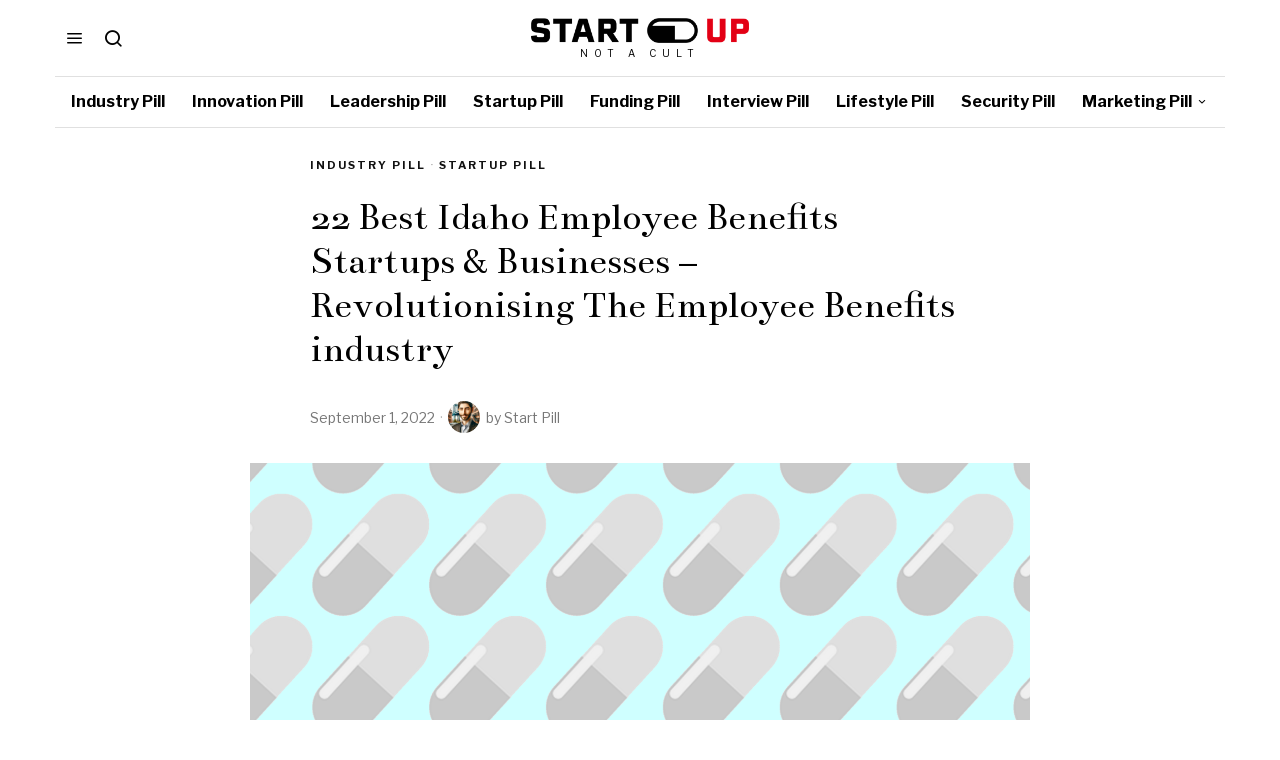

--- FILE ---
content_type: text/html; charset=UTF-8
request_url: https://startupill.com/22-best-idaho-employee-benefits-startups-businesses-revolutionising-the-employee-benefits-industry/
body_size: 25694
content:
<!DOCTYPE html>
<html lang="en-US" prefix="og: https://ogp.me/ns#" class="no-js">
<head><style>img.lazy{min-height:1px}</style><link href="https://startupill.com/wp-content/plugins/w3-total-cache/pub/js/lazyload.min.js" as="script">
	<meta charset="UTF-8">
	<meta name="viewport" content="width=device-width, initial-scale=1.0">
	<link rel="profile" href="http://gmpg.org/xfn/11">
    
	<!--[if lt IE 9]>
	<script src="https://startupill.com/wp-content/themes/fox/js/html5.js"></script>
	<![endif]-->
    
    <script>
    document.addEventListener('DOMContentLoaded',function(){
        var fox56_async_css = document.querySelectorAll('link[media="fox56_async"],style[media="fox56_async"]')
        if ( ! fox56_async_css ) {
            return;
        }
        for( var link of fox56_async_css ) {
            link.setAttribute('media','all')
        }
    });
</script>

<!-- Open Graph Meta Tags generated by Blog2Social 872 - https://www.blog2social.com -->
<meta property="og:title" content="22 Best Idaho Employee Benefits Startups &amp; Businesses – Revolutionising The Employee Benefits industry"/>
<meta property="og:description" content="This article showcases our top picks for the best Idaho based Employee Benefits companies. These startups and companies are taking a variety of approaches to in"/>
<meta property="og:url" content="/22-best-idaho-employee-benefits-startups-businesses-revolutionising-the-employee-benefits-industry/"/>
<meta property="og:image" content="https://startupill.com/wp-content/uploads/2020/11/Light-Blue.png"/>
<meta property="og:image:width" content="3508" />
<meta property="og:image:height" content="2480" />
<meta property="og:type" content="article"/>
<meta property="og:article:published_time" content="2022-09-01 23:57:47"/>
<meta property="og:article:modified_time" content="2022-09-01 23:57:47"/>
<!-- Open Graph Meta Tags generated by Blog2Social 872 - https://www.blog2social.com -->

<!-- Twitter Card generated by Blog2Social 872 - https://www.blog2social.com -->
<meta name="twitter:card" content="summary">
<meta name="twitter:title" content="22 Best Idaho Employee Benefits Startups &amp; Businesses – Revolutionising The Employee Benefits industry"/>
<meta name="twitter:description" content="This article showcases our top picks for the best Idaho based Employee Benefits companies. These startups and companies are taking a variety of approaches to in"/>
<meta name="twitter:image" content="https://startupill.com/wp-content/uploads/2020/11/Light-Blue.png"/>
<!-- Twitter Card generated by Blog2Social 872 - https://www.blog2social.com -->
<meta name="author" content="Start Pill"/>

<!-- Search Engine Optimization by Rank Math - https://rankmath.com/ -->
<title>22 Best Idaho Employee Benefits Startups &amp; Businesses - Revolutionising The Employee Benefits industry - Startup Pill</title>
<meta name="description" content="This article showcases our top picks for the best Idaho based Employee Benefits companies. These startups and companies are taking a variety of approaches to"/>
<meta name="robots" content="follow, index, max-snippet:-1, max-video-preview:-1, max-image-preview:large"/>
<link rel="canonical" href="https://startupill.com/22-best-idaho-employee-benefits-startups-businesses-revolutionising-the-employee-benefits-industry/" />
<meta property="og:locale" content="en_US" />
<meta property="og:type" content="article" />
<meta property="og:title" content="22 Best Idaho Employee Benefits Startups &amp; Businesses - Revolutionising The Employee Benefits industry - Startup Pill" />
<meta property="og:description" content="This article showcases our top picks for the best Idaho based Employee Benefits companies. These startups and companies are taking a variety of approaches to" />
<meta property="og:url" content="https://startupill.com/22-best-idaho-employee-benefits-startups-businesses-revolutionising-the-employee-benefits-industry/" />
<meta property="og:site_name" content="Startup Pill" />
<meta property="article:publisher" content="https://www.facebook.com/TheStartupill/" />
<meta property="article:section" content="Industry Pill" />
<meta property="og:image" content="https://startupill.com/wp-content/uploads/2020/11/Light-Blue-1024x724.png" />
<meta property="og:image:secure_url" content="https://startupill.com/wp-content/uploads/2020/11/Light-Blue-1024x724.png" />
<meta property="og:image:width" content="1024" />
<meta property="og:image:height" content="724" />
<meta property="og:image:alt" content="22 Best Idaho  Employee Benefits Startups &#038; Businesses &#8211; Revolutionising The Employee Benefits industry" />
<meta property="og:image:type" content="image/png" />
<meta property="article:published_time" content="2022-09-01T23:57:47+00:00" />
<meta name="twitter:card" content="summary_large_image" />
<meta name="twitter:title" content="22 Best Idaho Employee Benefits Startups &amp; Businesses - Revolutionising The Employee Benefits industry - Startup Pill" />
<meta name="twitter:description" content="This article showcases our top picks for the best Idaho based Employee Benefits companies. These startups and companies are taking a variety of approaches to" />
<meta name="twitter:site" content="@startupill" />
<meta name="twitter:creator" content="@startupill" />
<meta name="twitter:image" content="https://startupill.com/wp-content/uploads/2020/11/Light-Blue-1024x724.png" />
<meta name="twitter:label1" content="Written by" />
<meta name="twitter:data1" content="Start Pill" />
<meta name="twitter:label2" content="Time to read" />
<meta name="twitter:data2" content="2 minutes" />
<script type="application/ld+json" class="rank-math-schema">{"@context":"https://schema.org","@graph":[{"@type":["Organization","Person"],"@id":"https://startupill.com/#person","name":"Startup Pill","url":"https://startupill.com","sameAs":["https://www.facebook.com/TheStartupill/","https://twitter.com/startupill","https://www.linkedin.com/company/the-startup-pill/"]},{"@type":"WebSite","@id":"https://startupill.com/#website","url":"https://startupill.com","name":"Startup Pill","alternateName":"Startupill","publisher":{"@id":"https://startupill.com/#person"},"inLanguage":"en-US"},{"@type":"ImageObject","@id":"https://startupill.com/wp-content/uploads/2020/11/Light-Blue.png","url":"https://startupill.com/wp-content/uploads/2020/11/Light-Blue.png","width":"3508","height":"2480","inLanguage":"en-US"},{"@type":"BreadcrumbList","@id":"https://startupill.com/22-best-idaho-employee-benefits-startups-businesses-revolutionising-the-employee-benefits-industry/#breadcrumb","itemListElement":[{"@type":"ListItem","position":"1","item":{"@id":"https://startupill.com","name":"Home"}},{"@type":"ListItem","position":"2","item":{"@id":"https://startupill.com/pill/industry/","name":"Industry Pill"}},{"@type":"ListItem","position":"3","item":{"@id":"https://startupill.com/22-best-idaho-employee-benefits-startups-businesses-revolutionising-the-employee-benefits-industry/","name":"22 Best Idaho  Employee Benefits Startups &#038; Businesses &#8211; Revolutionising The Employee Benefits industry"}}]},{"@type":"WebPage","@id":"https://startupill.com/22-best-idaho-employee-benefits-startups-businesses-revolutionising-the-employee-benefits-industry/#webpage","url":"https://startupill.com/22-best-idaho-employee-benefits-startups-businesses-revolutionising-the-employee-benefits-industry/","name":"22 Best Idaho Employee Benefits Startups &amp; Businesses - Revolutionising The Employee Benefits industry - Startup Pill","datePublished":"2022-09-01T23:57:47+00:00","dateModified":"2022-09-01T23:57:47+00:00","isPartOf":{"@id":"https://startupill.com/#website"},"primaryImageOfPage":{"@id":"https://startupill.com/wp-content/uploads/2020/11/Light-Blue.png"},"inLanguage":"en-US","breadcrumb":{"@id":"https://startupill.com/22-best-idaho-employee-benefits-startups-businesses-revolutionising-the-employee-benefits-industry/#breadcrumb"}},{"@type":"Person","@id":"https://startupill.com/author/admin/","name":"Start Pill","url":"https://startupill.com/author/admin/","image":{"@type":"ImageObject","@id":"https://startupill.com/wp-content/uploads/2023/12/DALL\u00b7E-2023-11-21-14.02.46-A-headshot-of-a-Jewish-man-in-Brooklyn-New-York.-The-background-subtly-includes-the-Brooklyn-Bridge-and-classic-brownstone-buildings.-The-man-is-wear-150x150.png","url":"https://startupill.com/wp-content/uploads/2023/12/DALL\u00b7E-2023-11-21-14.02.46-A-headshot-of-a-Jewish-man-in-Brooklyn-New-York.-The-background-subtly-includes-the-Brooklyn-Bridge-and-classic-brownstone-buildings.-The-man-is-wear-150x150.png","caption":"Start Pill","inLanguage":"en-US"}},{"@type":"BlogPosting","headline":"22 Best Idaho Employee Benefits Startups &amp; Businesses - Revolutionising The Employee Benefits industry -","datePublished":"2022-09-01T23:57:47+00:00","dateModified":"2022-09-01T23:57:47+00:00","articleSection":"Industry Pill, Startup Pill","author":{"@id":"https://startupill.com/author/admin/","name":"Start Pill"},"publisher":{"@id":"https://startupill.com/#person"},"description":"This article showcases our top picks for the best Idaho based Employee Benefits companies. These startups and companies are taking a variety of approaches to","name":"22 Best Idaho Employee Benefits Startups &amp; Businesses - Revolutionising The Employee Benefits industry -","@id":"https://startupill.com/22-best-idaho-employee-benefits-startups-businesses-revolutionising-the-employee-benefits-industry/#richSnippet","isPartOf":{"@id":"https://startupill.com/22-best-idaho-employee-benefits-startups-businesses-revolutionising-the-employee-benefits-industry/#webpage"},"image":{"@id":"https://startupill.com/wp-content/uploads/2020/11/Light-Blue.png"},"inLanguage":"en-US","mainEntityOfPage":{"@id":"https://startupill.com/22-best-idaho-employee-benefits-startups-businesses-revolutionising-the-employee-benefits-industry/#webpage"}}]}</script>
<!-- /Rank Math WordPress SEO plugin -->

<link rel='dns-prefetch' href='//www.googletagmanager.com' />
<link rel='dns-prefetch' href='//fonts.googleapis.com' />
<link rel="alternate" title="oEmbed (JSON)" type="application/json+oembed" href="https://startupill.com/wp-json/oembed/1.0/embed?url=https%3A%2F%2Fstartupill.com%2F22-best-idaho-employee-benefits-startups-businesses-revolutionising-the-employee-benefits-industry%2F" />
<link rel="alternate" title="oEmbed (XML)" type="text/xml+oembed" href="https://startupill.com/wp-json/oembed/1.0/embed?url=https%3A%2F%2Fstartupill.com%2F22-best-idaho-employee-benefits-startups-businesses-revolutionising-the-employee-benefits-industry%2F&#038;format=xml" />
<script id="ezoic-wp-plugin-cmp" src="https://cmp.gatekeeperconsent.com/min.js" data-cfasync="false"></script>
<script id="ezoic-wp-plugin-gatekeeper" src="https://the.gatekeeperconsent.com/cmp.min.js" data-cfasync="false"></script>
<style id='wp-img-auto-sizes-contain-inline-css'>
img:is([sizes=auto i],[sizes^="auto," i]){contain-intrinsic-size:3000px 1500px}
/*# sourceURL=wp-img-auto-sizes-contain-inline-css */
</style>
<style id='wp-emoji-styles-inline-css'>

	img.wp-smiley, img.emoji {
		display: inline !important;
		border: none !important;
		box-shadow: none !important;
		height: 1em !important;
		width: 1em !important;
		margin: 0 0.07em !important;
		vertical-align: -0.1em !important;
		background: none !important;
		padding: 0 !important;
	}
/*# sourceURL=wp-emoji-styles-inline-css */
</style>
<link rel="stylesheet" href="https://startupill.com/wp-content/cache/minify/a5ff7.css" media="all" />

<style id='classic-theme-styles-inline-css'>
/*! This file is auto-generated */
.wp-block-button__link{color:#fff;background-color:#32373c;border-radius:9999px;box-shadow:none;text-decoration:none;padding:calc(.667em + 2px) calc(1.333em + 2px);font-size:1.125em}.wp-block-file__button{background:#32373c;color:#fff;text-decoration:none}
/*# sourceURL=/wp-includes/css/classic-themes.min.css */
</style>
<style id='global-styles-inline-css'>
:root{--wp--preset--aspect-ratio--square: 1;--wp--preset--aspect-ratio--4-3: 4/3;--wp--preset--aspect-ratio--3-4: 3/4;--wp--preset--aspect-ratio--3-2: 3/2;--wp--preset--aspect-ratio--2-3: 2/3;--wp--preset--aspect-ratio--16-9: 16/9;--wp--preset--aspect-ratio--9-16: 9/16;--wp--preset--color--black: #000000;--wp--preset--color--cyan-bluish-gray: #abb8c3;--wp--preset--color--white: #ffffff;--wp--preset--color--pale-pink: #f78da7;--wp--preset--color--vivid-red: #cf2e2e;--wp--preset--color--luminous-vivid-orange: #ff6900;--wp--preset--color--luminous-vivid-amber: #fcb900;--wp--preset--color--light-green-cyan: #7bdcb5;--wp--preset--color--vivid-green-cyan: #00d084;--wp--preset--color--pale-cyan-blue: #8ed1fc;--wp--preset--color--vivid-cyan-blue: #0693e3;--wp--preset--color--vivid-purple: #9b51e0;--wp--preset--gradient--vivid-cyan-blue-to-vivid-purple: linear-gradient(135deg,rgb(6,147,227) 0%,rgb(155,81,224) 100%);--wp--preset--gradient--light-green-cyan-to-vivid-green-cyan: linear-gradient(135deg,rgb(122,220,180) 0%,rgb(0,208,130) 100%);--wp--preset--gradient--luminous-vivid-amber-to-luminous-vivid-orange: linear-gradient(135deg,rgb(252,185,0) 0%,rgb(255,105,0) 100%);--wp--preset--gradient--luminous-vivid-orange-to-vivid-red: linear-gradient(135deg,rgb(255,105,0) 0%,rgb(207,46,46) 100%);--wp--preset--gradient--very-light-gray-to-cyan-bluish-gray: linear-gradient(135deg,rgb(238,238,238) 0%,rgb(169,184,195) 100%);--wp--preset--gradient--cool-to-warm-spectrum: linear-gradient(135deg,rgb(74,234,220) 0%,rgb(151,120,209) 20%,rgb(207,42,186) 40%,rgb(238,44,130) 60%,rgb(251,105,98) 80%,rgb(254,248,76) 100%);--wp--preset--gradient--blush-light-purple: linear-gradient(135deg,rgb(255,206,236) 0%,rgb(152,150,240) 100%);--wp--preset--gradient--blush-bordeaux: linear-gradient(135deg,rgb(254,205,165) 0%,rgb(254,45,45) 50%,rgb(107,0,62) 100%);--wp--preset--gradient--luminous-dusk: linear-gradient(135deg,rgb(255,203,112) 0%,rgb(199,81,192) 50%,rgb(65,88,208) 100%);--wp--preset--gradient--pale-ocean: linear-gradient(135deg,rgb(255,245,203) 0%,rgb(182,227,212) 50%,rgb(51,167,181) 100%);--wp--preset--gradient--electric-grass: linear-gradient(135deg,rgb(202,248,128) 0%,rgb(113,206,126) 100%);--wp--preset--gradient--midnight: linear-gradient(135deg,rgb(2,3,129) 0%,rgb(40,116,252) 100%);--wp--preset--font-size--small: 13px;--wp--preset--font-size--medium: 20px;--wp--preset--font-size--large: 36px;--wp--preset--font-size--x-large: 42px;--wp--preset--spacing--20: 0.44rem;--wp--preset--spacing--30: 0.67rem;--wp--preset--spacing--40: 1rem;--wp--preset--spacing--50: 1.5rem;--wp--preset--spacing--60: 2.25rem;--wp--preset--spacing--70: 3.38rem;--wp--preset--spacing--80: 5.06rem;--wp--preset--shadow--natural: 6px 6px 9px rgba(0, 0, 0, 0.2);--wp--preset--shadow--deep: 12px 12px 50px rgba(0, 0, 0, 0.4);--wp--preset--shadow--sharp: 6px 6px 0px rgba(0, 0, 0, 0.2);--wp--preset--shadow--outlined: 6px 6px 0px -3px rgb(255, 255, 255), 6px 6px rgb(0, 0, 0);--wp--preset--shadow--crisp: 6px 6px 0px rgb(0, 0, 0);}:where(.is-layout-flex){gap: 0.5em;}:where(.is-layout-grid){gap: 0.5em;}body .is-layout-flex{display: flex;}.is-layout-flex{flex-wrap: wrap;align-items: center;}.is-layout-flex > :is(*, div){margin: 0;}body .is-layout-grid{display: grid;}.is-layout-grid > :is(*, div){margin: 0;}:where(.wp-block-columns.is-layout-flex){gap: 2em;}:where(.wp-block-columns.is-layout-grid){gap: 2em;}:where(.wp-block-post-template.is-layout-flex){gap: 1.25em;}:where(.wp-block-post-template.is-layout-grid){gap: 1.25em;}.has-black-color{color: var(--wp--preset--color--black) !important;}.has-cyan-bluish-gray-color{color: var(--wp--preset--color--cyan-bluish-gray) !important;}.has-white-color{color: var(--wp--preset--color--white) !important;}.has-pale-pink-color{color: var(--wp--preset--color--pale-pink) !important;}.has-vivid-red-color{color: var(--wp--preset--color--vivid-red) !important;}.has-luminous-vivid-orange-color{color: var(--wp--preset--color--luminous-vivid-orange) !important;}.has-luminous-vivid-amber-color{color: var(--wp--preset--color--luminous-vivid-amber) !important;}.has-light-green-cyan-color{color: var(--wp--preset--color--light-green-cyan) !important;}.has-vivid-green-cyan-color{color: var(--wp--preset--color--vivid-green-cyan) !important;}.has-pale-cyan-blue-color{color: var(--wp--preset--color--pale-cyan-blue) !important;}.has-vivid-cyan-blue-color{color: var(--wp--preset--color--vivid-cyan-blue) !important;}.has-vivid-purple-color{color: var(--wp--preset--color--vivid-purple) !important;}.has-black-background-color{background-color: var(--wp--preset--color--black) !important;}.has-cyan-bluish-gray-background-color{background-color: var(--wp--preset--color--cyan-bluish-gray) !important;}.has-white-background-color{background-color: var(--wp--preset--color--white) !important;}.has-pale-pink-background-color{background-color: var(--wp--preset--color--pale-pink) !important;}.has-vivid-red-background-color{background-color: var(--wp--preset--color--vivid-red) !important;}.has-luminous-vivid-orange-background-color{background-color: var(--wp--preset--color--luminous-vivid-orange) !important;}.has-luminous-vivid-amber-background-color{background-color: var(--wp--preset--color--luminous-vivid-amber) !important;}.has-light-green-cyan-background-color{background-color: var(--wp--preset--color--light-green-cyan) !important;}.has-vivid-green-cyan-background-color{background-color: var(--wp--preset--color--vivid-green-cyan) !important;}.has-pale-cyan-blue-background-color{background-color: var(--wp--preset--color--pale-cyan-blue) !important;}.has-vivid-cyan-blue-background-color{background-color: var(--wp--preset--color--vivid-cyan-blue) !important;}.has-vivid-purple-background-color{background-color: var(--wp--preset--color--vivid-purple) !important;}.has-black-border-color{border-color: var(--wp--preset--color--black) !important;}.has-cyan-bluish-gray-border-color{border-color: var(--wp--preset--color--cyan-bluish-gray) !important;}.has-white-border-color{border-color: var(--wp--preset--color--white) !important;}.has-pale-pink-border-color{border-color: var(--wp--preset--color--pale-pink) !important;}.has-vivid-red-border-color{border-color: var(--wp--preset--color--vivid-red) !important;}.has-luminous-vivid-orange-border-color{border-color: var(--wp--preset--color--luminous-vivid-orange) !important;}.has-luminous-vivid-amber-border-color{border-color: var(--wp--preset--color--luminous-vivid-amber) !important;}.has-light-green-cyan-border-color{border-color: var(--wp--preset--color--light-green-cyan) !important;}.has-vivid-green-cyan-border-color{border-color: var(--wp--preset--color--vivid-green-cyan) !important;}.has-pale-cyan-blue-border-color{border-color: var(--wp--preset--color--pale-cyan-blue) !important;}.has-vivid-cyan-blue-border-color{border-color: var(--wp--preset--color--vivid-cyan-blue) !important;}.has-vivid-purple-border-color{border-color: var(--wp--preset--color--vivid-purple) !important;}.has-vivid-cyan-blue-to-vivid-purple-gradient-background{background: var(--wp--preset--gradient--vivid-cyan-blue-to-vivid-purple) !important;}.has-light-green-cyan-to-vivid-green-cyan-gradient-background{background: var(--wp--preset--gradient--light-green-cyan-to-vivid-green-cyan) !important;}.has-luminous-vivid-amber-to-luminous-vivid-orange-gradient-background{background: var(--wp--preset--gradient--luminous-vivid-amber-to-luminous-vivid-orange) !important;}.has-luminous-vivid-orange-to-vivid-red-gradient-background{background: var(--wp--preset--gradient--luminous-vivid-orange-to-vivid-red) !important;}.has-very-light-gray-to-cyan-bluish-gray-gradient-background{background: var(--wp--preset--gradient--very-light-gray-to-cyan-bluish-gray) !important;}.has-cool-to-warm-spectrum-gradient-background{background: var(--wp--preset--gradient--cool-to-warm-spectrum) !important;}.has-blush-light-purple-gradient-background{background: var(--wp--preset--gradient--blush-light-purple) !important;}.has-blush-bordeaux-gradient-background{background: var(--wp--preset--gradient--blush-bordeaux) !important;}.has-luminous-dusk-gradient-background{background: var(--wp--preset--gradient--luminous-dusk) !important;}.has-pale-ocean-gradient-background{background: var(--wp--preset--gradient--pale-ocean) !important;}.has-electric-grass-gradient-background{background: var(--wp--preset--gradient--electric-grass) !important;}.has-midnight-gradient-background{background: var(--wp--preset--gradient--midnight) !important;}.has-small-font-size{font-size: var(--wp--preset--font-size--small) !important;}.has-medium-font-size{font-size: var(--wp--preset--font-size--medium) !important;}.has-large-font-size{font-size: var(--wp--preset--font-size--large) !important;}.has-x-large-font-size{font-size: var(--wp--preset--font-size--x-large) !important;}
:where(.wp-block-post-template.is-layout-flex){gap: 1.25em;}:where(.wp-block-post-template.is-layout-grid){gap: 1.25em;}
:where(.wp-block-term-template.is-layout-flex){gap: 1.25em;}:where(.wp-block-term-template.is-layout-grid){gap: 1.25em;}
:where(.wp-block-columns.is-layout-flex){gap: 2em;}:where(.wp-block-columns.is-layout-grid){gap: 2em;}
:root :where(.wp-block-pullquote){font-size: 1.5em;line-height: 1.6;}
/*# sourceURL=global-styles-inline-css */
</style>
<link rel="stylesheet" href="https://startupill.com/wp-content/cache/minify/4c431.css" media="all" />

<link rel='stylesheet' id='fox-google-fonts-css' href='https://fonts.googleapis.com/css?family=Bodoni+Moda%3A700%7CLibre+Franklin%3Aregular%2C700%7CBentham%3Aregular%7CLora%3Aregular%2C700%7CMerriweather%3Aregular%2C300italic&#038;display=swap&#038;ver=6.9.1' media='all' />
<link rel="stylesheet" href="https://startupill.com/wp-content/cache/minify/c83d6.css" media="all" />



















<style id='style56-inline-css'>
:root{--font-body:"Lora", serif;}:root{--font-heading:"Libre Franklin", sans-serif;}:root{--font-nav:"Libre Franklin", sans-serif;}
/*# sourceURL=style56-inline-css */
</style>
<link rel="stylesheet" href="https://startupill.com/wp-content/cache/minify/a5399.css" media="all" />

<script src="https://startupill.com/wp-content/cache/minify/818c0.js"></script>



<!-- Google tag (gtag.js) snippet added by Site Kit -->
<!-- Google Analytics snippet added by Site Kit -->
<script src="https://www.googletagmanager.com/gtag/js?id=GT-TXHNZN4B" id="google_gtagjs-js" async></script>
<script id="google_gtagjs-js-after">
window.dataLayer = window.dataLayer || [];function gtag(){dataLayer.push(arguments);}
gtag("set","linker",{"domains":["startupill.com"]});
gtag("js", new Date());
gtag("set", "developer_id.dZTNiMT", true);
gtag("config", "GT-TXHNZN4B", {"googlesitekit_post_type":"post"});
//# sourceURL=google_gtagjs-js-after
</script>
<link rel="https://api.w.org/" href="https://startupill.com/wp-json/" /><link rel="alternate" title="JSON" type="application/json" href="https://startupill.com/wp-json/wp/v2/posts/21855" /><script id="ezoic-wp-plugin-js" async src="//www.ezojs.com/ezoic/sa.min.js"></script>
<script data-ezoic="1">window.ezstandalone = window.ezstandalone || {};ezstandalone.cmd = ezstandalone.cmd || [];</script>
<meta name="generator" content="Site Kit by Google 1.170.0" /><script async src="https://pagead2.googlesyndication.com/pagead/js/adsbygoogle.js?client=ca-pub-4575699250410047"
     crossorigin="anonymous"></script>    <style id="css-preview">
        .topbar56 .container .row { height : 32px ;} .topbar56 { border-bottom-width : 0px ;} .topbar56 { border-top-width : 0px ;} .topbar56__container { border-bottom-width : 0px ;} .topbar56__container { border-top-width : 0px ;} .main_header56 .container { padding-top : 18px ;} .main_header56 .container { padding-bottom : 18px ;} .main_header56 { border-bottom-width : 0px ;} .main_header56__container { border-bottom-width : 0px ;} .header_bottom56 .container .row { height : 50px ;} .header_bottom56 { border-bottom-width : 0px ;} .header_bottom56 { border-top-width : 0px ;} .header_bottom56__container { border-bottom-width : 1px ;} .header_bottom56__container { border-top-width : 1px ;} .header_bottom56, .header_bottom56__container { border-color : #e0e0e0 ;} .header_desktop56 .logo56 img { width : 1000px ;} .header_mobile56 .logo56 img { height : 22px ;} .text-logo { font-family : Bodoni Moda ;} .text-logo { font-weight : 700 ;} .text-logo { font-style : normal ;} .text-logo { font-size : 40px ;} .text-logo { line-height : 1 ;} .text-logo { letter-spacing : 0px ;} .text-logo { text-transform : uppercase ;} .site-description { margin-top : 5px ;} .slogan { font-family : var(--font-heading) ;} .slogan { font-weight : 400 ;} .slogan { font-style : normal ;} .slogan { font-size : 10px ;} .slogan { line-height : 1.0 ;} .slogan { letter-spacing : 6px ;} .slogan { text-transform : uppercase ;} .header56__social li + li { margin-left : 3px ;} .header56__social a { width : 24px ;} .header56__social a { height : 24px ;} .header56__social a { font-size : 18px ;} .header56__social a img { width : 18px ;} .header56__social a { border-radius : 0px ;} .header56__social a { border-width : 0px ;} .header56__social a { color : #909090 ;} .header56__social a:hover { color : #1B1B1B ;} .search-btn img, .searchform button img { width : 32px ;} .header56__search .search-btn { font-size : 20px ;} .header56__btn__1 { border-width : 1px ;} .header56__btn__1 { border-radius : 0px ;} .header56__btn__2 { border-width : 1px ;} .header56__btn__2 { border-radius : 0px ;} .hamburger--type-icon { font-size : 18px ;} .hamburger--type-icon { width : 40px ;} .hamburger--type-icon { height : 40px ;} .hamburger--type-icon { border-width : 0px ;} .hamburger--type-icon { border-radius : 0px ;} .hamburger--type-image { width : 40px ;} .mainnav ul.menu > li > a { padding-left : 12px ;} .mainnav ul.menu > li > a { padding-right : 12px ;} .mainnav ul.menu > li > a { font-weight : 700 ;} .mainnav ul.menu > li > a { font-size : 16px ;} .mainnav ul.menu > li > a { letter-spacing : 0px ;} .mainnav ul.menu > li > a { text-transform : none ;} .mainnav ul.menu > li > a { line-height : 50px ;} .mainnav ul.menu > li > a:hover { color : #083868 ;} .mainnav ul.menu > li > a:hover { background : #ffffff ;} .mainnav ul.menu > li.current-menu-item > a, .mainnav ul.menu > li.current-menu-ancestor > a { color : #005CB8 ;} .mainnav ul.menu > li.current-menu-item > a, .mainnav ul.menu > li.current-menu-ancestor > a { background : #ffffff ;} .mainnav ul.menu > li > a:after { width : 90% ;} .mainnav ul.menu > li > a:after { left : calc((100% - 90%)/2) ;} .mainnav ul.menu > li > a:after { height : 2px ;} .mainnav .mk { font-size : 14px ;} .mainnav .mk { margin-left : 3px ;} .mainnav ul.sub-menu { width : 180px ;} .mega.column-2 > .sub-menu { width : calc(2*180px) ;} .mega.column-3 > .sub-menu { width : calc(3*180px) ;} .mainnav ul.sub-menu, .mainnav li.mega > .submenu-display-items .post-nav-item-title { font-style : normal ;} .mainnav ul.sub-menu, .mainnav li.mega > .submenu-display-items .post-nav-item-title { font-size : 12px ;} .mainnav ul.sub-menu, .mainnav li.mega > .submenu-display-items .post-nav-item-title { text-transform : uppercase ;} .mainnav ul.sub-menu { background : #fff ;} .mainnav ul.sub-menu { padding-top : 0px ;} .mainnav ul.sub-menu { padding-bottom : 0px ;} .mainnav ul.sub-menu { padding-left : 0px ;} .mainnav ul.sub-menu { padding-right : 0px ;} .mainnav ul.sub-menu { border-top-width : 0px ;} .mainnav ul.sub-menu { border-right-width : 0px ;} .mainnav ul.sub-menu { border-bottom-width : 0px ;} .mainnav ul.sub-menu { border-left-width : 0px ;} .mainnav ul.sub-menu { border-radius : 0px ;} .mainnav ul.sub-menu { box-shadow : 0 5px 20px rgba(0,0,0,0.0) ;} .mainnav ul.menu > li.menu-item-has-children:after,.mainnav ul.menu > li.mega:after { border-bottom-color : #fff ;} .mainnav ul.menu > li.menu-item-has-children:before,.mainnav ul.menu > li.mega:before { border-bottom-color : #ccc ;} .mainnav ul.sub-menu a { padding-left : 12px ;} .mainnav ul.sub-menu a { padding-right : 12px ;} .mainnav ul.sub-menu a { line-height : 28px ;} .header_mobile56 .container .row, .header_mobile56__height { height : 54px ;} .header_mobile56 { background-color : #fff ;} .header_mobile56 { border-bottom-width : 1px ;} .header_mobile56 { border-top-width : 0px ;} .header_mobile56 { border-color : #DADADA ;} .header_mobile56 { box-shadow : 0 4px 10px rgba(0,0,0,0.0) ;} .offcanvas56 { width : 320px ;} .offcanvas56__overlay { background : rgba(0,0,0,0.5) ;} .offcanvas56 { padding-top : 16px ;} .offcanvas56 { padding-bottom : 16px ;} .offcanvas56 { padding-left : 16px ;} .offcanvas56 { padding-right : 16px ;} .offcanvas56__element + .offcanvas56__element { margin-top : 20px ;} .offcanvasnav56 ul.sub-menu, .offcanvasnav56 li + li { border-top-width : 0px ;} .offcanvasnav56 { font-size : 16px ;} .offcanvasnav56 a, .offcanvasnav56 .mk { line-height : 42px ;} .offcanvasnav56 .mk { width : 42px ;} .offcanvasnav56 .mk { height : 42px ;} .offcanvasnav56 a { padding-left : 0px ;} .offcanvasnav56 ul ul { font-family : var(--font-nav) ;} .offcanvasnav56 ul ul a, .offcanvasnav56 ul ul .mk { line-height : 32px ;} .offcanvasnav56 ul ul .mk { width : 32px ;} .offcanvasnav56 ul ul .mk { height : 32px ;} .masthead--sticky .masthead__wrapper.before-sticky { border-top-width : 0px ;} .masthead--sticky .masthead__wrapper.before-sticky { border-bottom-width : 0px ;} .masthead--sticky .masthead__wrapper.before-sticky { box-shadow : 0 3px 10px rgba(0,0,0,0.3) ;} .minimal-logo img { height : 24px ;} .builder56 { padding-top : 20px ;} .builder56 { padding-bottom : 30px ;} .builder56__section + .builder56__section { margin-top : 24px ;} .heading56, .section-heading h2, .fox-heading .heading-title-main { font-family : var(--font-nav) ;} .heading56, .section-heading h2, .fox-heading .heading-title-main { font-weight : 700 ;} .heading56, .section-heading h2, .fox-heading .heading-title-main { font-style : normal ;} .heading56, .section-heading h2, .fox-heading .heading-title-main { font-size : 14px ;} .heading56, .section-heading h2, .fox-heading .heading-title-main { letter-spacing : 3px ;} .heading56, .section-heading h2, .fox-heading .heading-title-main { text-transform : uppercase ;} .titlebar56__main { width : 600px ;} .titlebar56 { border-top-width : 0px ;} .titlebar56 { border-bottom-width : 0px ;} .titlebar56__title { font-family : Bentham ;} .titlebar56__title { font-weight : 400 ;} .titlebar56__title { font-style : normal ;} .titlebar56__title { font-size : 64px ;} .titlebar56__description { font-family : var(--font-body) ;} .toparea56 .blog56--grid { column-gap : 40px ;} .toparea56 .blog56--list { column-gap : 40px ;} .toparea56 .masonry-cell { padding-left : calc(40px/2) ;} .toparea56 .masonry-cell { padding-right : calc(40px/2) ;} .toparea56 .main-masonry { margin-left : calc(-40px/2) ;} .toparea56 .main-masonry { margin-right : calc(-40px/2) ;} .toparea56 .row56 { column-gap : 40px ;} .toparea56 .blog56__sep { column-gap : 40px ;} .toparea56 .blog56__sep__line { transform : translate( calc(40px/2), 0 ) ;} .toparea56 .carousel-cell { padding : 0 16px ;} .toparea56 .carousel56__container { margin : 0 -16px ;} .toparea56 .blog56--grid { row-gap : 32px ;} .toparea56 .blog56--list { row-gap : 32px ;} .toparea56 .masonry-cell { padding-top : 32px ;} .toparea56 .main-masonry { margin-top : -32px ;} .toparea56 .post56__sep__line { top : calc(-32px/2) ;} .toparea56 .blog56__sep__line { border-right-width : 1px ;} .toparea56 .blog56__sep__line { border-color : #eaeaea ;} .toparea56 .post56__sep__line { border-top-width : 0px ;} .toparea56 .post56--list--thumb-percent .thumbnail56 { width : 40% ;} .toparea56 .post56--list--thumb-percent .thumbnail56 + .post56__text { width : calc(100% - 40%) ;} .toparea56 .post56--list--thumb-pixel .thumbnail56 { width : 400px ;} .toparea56 .post56--list--thumb-pixel .thumbnail56 + .post56__text { width : calc(100% - 400px) ;} .toparea56 .post56--list--thumb-left .thumbnail56 { padding-right : 24px ;} .toparea56 > .container > .blog56--list .post56--list--thumb-right .thumbnail56 { padding-left : 24px ;} .pagination56 .page-numbers { border-width : 0px ;} .pagination56 .page-numbers { border-radius : 0px ;} .pagination56 .page-numbers { font-family : var(--font-heading) ;} .pagination56 .page-numbers { background : rgba(0,0,0,.1) ;} .pagination56 .page-numbers:hover, .pagination56 .page-numbers.current { background : rgba(0,0,0,.2) ;} .post56__padding { padding-bottom : 80% ;} .post56__height { height : 320px ;} .post56__overlay { background : rgba(0,0,0,.3) ;} .blog56--grid { column-gap : 48px ;} .blog56--list { column-gap : 48px ;} .masonry-cell { padding-left : calc(48px/2) ;} .masonry-cell { padding-right : calc(48px/2) ;} .main-masonry { margin-left : calc(-48px/2) ;} .main-masonry { margin-right : calc(-48px/2) ;} .row56 { column-gap : 48px ;} .blog56__sep { column-gap : 48px ;} .blog56__sep__line { transform : translate( calc(48px/2), 0 ) ;} .blog56--grid { row-gap : 100px ;} .blog56--list { row-gap : 100px ;} .masonry-cell { padding-top : 100px ;} .main-masonry { margin-top : -100px ;} .post56__sep__line { top : calc(-100px/2) ;} .component56 + .component56 { margin-top : 8px ;} .thumbnail56 { margin-bottom : 10px ;} .title56 { margin-bottom : 10px ;} .excerpt56 { margin-bottom : 10px ;} .blog56__sep__line { border-right-width : 0px ;} .post56__sep__line { border-top-width : 1px ;} .post56__sep__line { border-color : #777777 ;} .post56 { border-radius : 0px ;} .post56 { box-shadow : 2px 8px 20px rgba(0,0,0,0.0) ;} .post56 .post56__text { padding : 0px ;} .post56--list--thumb-percent .thumbnail56 { width : 40% ;} .post56--list--thumb-percent .thumbnail56 + .post56__text { width : calc(100% - 40%) ;} .post56--list--thumb-pixel .thumbnail56 { width : 280px ;} .post56--list--thumb-pixel .thumbnail56 + .post56__text { width : calc(100% - 280px) ;} .post56--list--thumb-left .thumbnail56 { padding-right : 24px ;} .post56--list--thumb-right .thumbnail56 { padding-left : 24px ;} .thumbnail56 img, .thumbnail56__overlay { border-radius : 0px ;} .thumbnail56__overlay { background : #000 ;} .thumbnail56 .thumbnail56__hover-img { width : 40% ;} .title56 { font-family : Bodoni Moda ;} .title56 { font-weight : 700 ;} .title56 { font-style : normal ;} .title56 { font-size : 34px ;} .title56 { letter-spacing : 0px ;} .title56 a:hover { color : #707070 ;} .title56 a:hover { text-decoration : none ;} .meta56__author a img { width : 32px ;} .meta56 { font-family : var(--font-nav) ;} .meta56 { font-weight : 400 ;} .meta56 { font-style : normal ;} .meta56 { font-size : 14px ;} .meta56 { letter-spacing : 0px ;} .meta56 { color : #777777 ;} .meta56 a { color : #777777 ;} .meta56 a:hover { color : #000000 ;} .meta56__category--fancy { font-family : var(--font-nav) ;} .meta56__category--fancy { font-weight : 700 ;} .meta56__category--fancy { font-style : normal ;} .meta56__category--fancy { font-size : 11px ;} .meta56__category--fancy { letter-spacing : 2px ;} .meta56 .meta56__category--fancy a, .meta56 .meta56__category--fancy a:hover { color : #111111 ;} .single56__title { font-family : Bentham ;} .single56__title { font-weight : 400 ;} .single56__title { font-style : normal ;} .single56__title { font-size : 40px ;} .single56__subtitle { max-width : 600px ;} .single56__subtitle { font-family : var(--font-body) ;} .single56__subtitle { font-weight : 300 ;} .single56__subtitle { font-style : normal ;} .single56__subtitle { font-size : 18px ;} :root { --narrow-width : 660px ;} .single56__post_content { font-family : Merriweather ;} .single56__post_content { font-style : normal ;} .single56__post_content { font-size : 16px ;} .single56__post_content { line-height : 1.8 ;} .single56__heading { font-weight : 700 ;} .single56__heading { font-style : normal ;} .single56__heading { font-size : 14px ;} .single56__heading { letter-spacing : 2px ;} .single56__heading { text-transform : uppercase ;} .single56__heading { text-align : center ;} .single56--small-heading-normal .single56__heading { border-top-width : 1px ;} .authorbox56 { border-top-width : 0px ;} .authorbox56 { border-right-width : 0px ;} .authorbox56 { border-bottom-width : 0px ;} .authorbox56 { border-left-width : 0px ;} .authorbox56__avatar { width : 90px ;} .authorbox56__text { width : calc(100% - 90px) ;} .authorbox56__name { margin-bottom : 10px ;} .authorbox56__name { font-weight : 700 ;} .authorbox56__name { font-size : 1.3em ;} .authorbox56__description { line-height : 1.4 ;} .terms56 a { font-weight : 700 ;} .terms56 a { font-size : 0,8em ;} .terms56 a { letter-spacing : 1px ;} .terms56 a { text-transform : uppercase ;} .terms56 a { line-height : 24px ;} .terms56 a { border-radius : 0px ;} .terms56 a { border-width : 0px ;} .terms56 a { color : #000 ;} .terms56 a { background : #fff ;} .singlenav56__post__bg { padding-bottom : 45% ;} .singlenav56--1cols .singlenav56__post__bg { padding-bottom : calc(45%/1.8) ;} .single56__related .title56 { font-size : 21px ;} .share56--inline a { width : 40px ;} .share56--inline a { height : 40px ;} .share56--full a { height : 40px ;} .share56 a { font-size : 18px ;} .share56--inline a { border-radius : 0px ;} .share56--full a { border-radius : 0px ;} .share56--inline li + li { margin-left : 8px ;} .share56--full ul { column-gap : 8px ;} .share56--custom a { color : #000000 ;} .share56--custom a { background : #eeeeee ;} .share56--custom a { border-width : 0px ;} .share56--custom a:hover { color : #ffffff ;} .share56--custom a:hover { background : #083868 ;} .sidedock56__heading { background : #000 ;} .sidedock56__post .title56 { font-size : 18px ;} .progress56 { height : 4px ;} .footer_sidebar56 .widget + .widget { margin-top : 12px ;} .footer_sidebar56  .widget + .widget { padding-top : 12px ;} .footer_bottom56 { background-color : #f0f0f0 ;} .footer56__logo img { width : 400px ;} .footer56__social li + li { margin-left : 3px ;} .footer56__social a { width : 30px ;} .footer56__social a { height : 30px ;} .footer56__social a { font-size : 16px ;} .footer56__social a img { width : 16px ;} .footer56__social a { border-radius : 30px ;} .footer56__social a { border-width : 0px ;} .footer56__social a:hover { background : #000 ;} .footer56__social a:hover { color : #fff ;} .footer56__nav li + li { margin-left : 10px ;} .footer56__nav a { font-size : 11px ;} .footer56__nav a { letter-spacing : 1px ;} .footer56__nav a { text-transform : uppercase ;} .scrollup56--noimage { border-width : 1px ;} body { font-weight : 400 ;} body { font-size : 16px ;} body { line-height : 1.5 ;} body { letter-spacing : 0px ;} body { text-transform : none ;} h1, h2, h3, h4, h5, h6 { font-weight : 700 ;} h1, h2, h3, h4, h5, h6 { line-height : 1.1 ;} h1, h2, h3, h4, h5, h6 { text-transform : none ;} h2 { font-size : 33px ;} h3 { font-size : 26px ;} h4 { font-size : 20px ;} body { color : #000000 ;} a { color : #083868 ;} a:hover { color : #083868 ;} :root { --border-color : #eaeaea ;} :root { --accent-color : #083868 ;} :root { --content-width : 1170px ;} .secondary56 .secondary56__sep { border-left-width : 0px ;} :root { --sidebar-content-spacing : 32px ;} body { background-color : rgba(255,255,255,1) ;} body.layout-boxed #wi-all { background-size : cover ;} body.layout-boxed #wi-all { background-position : center center ;} body.layout-boxed #wi-all { background-attachment : scroll ;} body.layout-boxed #wi-all { background-repeat : no-repeat ;} body.layout-boxed #wi-all { border-top-width : 0px ;} body.layout-boxed #wi-all { border-right-width : 0px ;} body.layout-boxed #wi-all { border-bottom-width : 0px ;} body.layout-boxed #wi-all { border-left-width : 0px ;} :root { --button-border-radius : 0px ;} button,input[type="submit"],.btn56 { font-family : var(--font-nav) ;} button,input[type="submit"],.btn56 { font-weight : 700 ;} button,input[type="submit"],.btn56 { font-style : normal ;} button,input[type="submit"],.btn56 { font-size : 10px ;} button,input[type="submit"],.btn56 { letter-spacing : 2px ;} button,input[type="submit"],.btn56 { text-transform : uppercase ;} :root { --button-height : 48px ;} :root { --button-padding : 28px ;} :root { --button-shadow : 2px 8px 20px rgba(0,0,0,0.0) ;} :root { --button-hover-shadow : 2px 8px 20px rgba(0,0,0,0.0) ;} :root { --input-border-width : 1px ;} input[type="text"], input[type="number"], input[type="email"], input[type="url"], input[type="date"], input[type="password"], textarea, .fox-input { font-family : var(--font-nav) ;} input[type="text"], input[type="number"], input[type="email"], input[type="url"], input[type="date"], input[type="password"], textarea, .fox-input { font-weight : 400 ;} input[type="text"], input[type="number"], input[type="email"], input[type="url"], input[type="date"], input[type="password"], textarea, .fox-input { font-style : normal ;} input[type="text"], input[type="number"], input[type="email"], input[type="url"], input[type="date"], input[type="password"], textarea, .fox-input { font-size : 16px ;} input[type="text"], input[type="number"], input[type="email"], input[type="url"], input[type="date"], input[type="password"], textarea, .fox-input { letter-spacing : 0px ;} input[type="text"], input[type="number"], input[type="email"], input[type="url"], input[type="date"], input[type="password"], textarea, .fox-input { text-transform : none ;} :root { --input-border-radius : 1px ;} :root { --input-height : 46px ;} :root { --input-placeholder-opacity : 0.6 ;} :root { --input-background : #ffffff ;} :root { --input-color : #aaaaaa ;} :root { --input-border-color : #d0d0d0 ;} :root { --input-shadow : 2px 8px 20px rgba(0,0,0,0.0) ;} :root { --input-focus-background : #ffffff ;} :root { --input-focus-color : #000000 ;} :root { --input-focus-border-color : #d0d0d0 ;} :root { --input-focus-shadow : 2px 8px 20px rgba(0,0,0,0.0) ;} .secondary56 .widget + .widget { margin-top : 20px ;} .secondary56 .widget + .widget { padding-top : 20px ;} .secondary56 .widget + .widget { border-top-width : 0px ;} .widget-title, .secondary56 .wp-block-heading { text-align : left ;} .widget-title, .secondary56 .wp-block-heading { font-family : var(--font-nav) ;} .widget-title, .secondary56 .wp-block-heading { font-weight : 700 ;} .widget-title, .secondary56 .wp-block-heading { font-style : normal ;} .widget-title, .secondary56 .wp-block-heading { font-size : 12px ;} .widget-title, .secondary56 .wp-block-heading { letter-spacing : 3px ;} .widget-title, .secondary56 .wp-block-heading { text-transform : uppercase ;} .widget-title, .secondary56 .wp-block-heading { border-top-width : 0px ;} .widget-title, .secondary56 .wp-block-heading { border-right-width : 0px ;} .widget-title, .secondary56 .wp-block-heading { border-bottom-width : 0px ;} .widget-title, .secondary56 .wp-block-heading { border-left-width : 0px ;} .widget-title, .secondary56 .wp-block-heading { padding-top : 0px ;} .widget-title, .secondary56 .wp-block-heading { padding-right : 0px ;} .widget-title, .secondary56 .wp-block-heading { padding-bottom : 0px ;} .widget-title, .secondary56 .wp-block-heading { padding-left : 0px ;} .widget-title, .secondary56 .wp-block-heading { margin-top : 0px ;} .widget-title, .secondary56 .wp-block-heading { margin-right : 0px ;} .widget-title, .secondary56 .wp-block-heading { margin-bottom : 8px ;} .widget-title, .secondary56 .wp-block-heading { margin-left : 0px ;} :root { --list-widget-border-style : none ;} .widget_archive ul, .widget_nav_menu ul, .widget_meta ul, .widget_recent_entries ul, .widget_pages ul, .widget_categories ul, .widget_product_categories ul, .widget_recent_comments ul, ul.wp-block-categories-list, ul.wp-block-archives-list { font-family : var(--font-heading) ;} .widget_archive ul, .widget_nav_menu ul, .widget_meta ul, .widget_recent_entries ul, .widget_pages ul, .widget_categories ul, .widget_product_categories ul, .widget_recent_comments ul, ul.wp-block-categories-list, ul.wp-block-archives-list { font-weight : 400 ;} .widget_archive ul, .widget_nav_menu ul, .widget_meta ul, .widget_recent_entries ul, .widget_pages ul, .widget_categories ul, .widget_product_categories ul, .widget_recent_comments ul, ul.wp-block-categories-list, ul.wp-block-archives-list { font-size : 16px ;} .widget_archive ul, .widget_nav_menu ul, .widget_meta ul, .widget_recent_entries ul, .widget_pages ul, .widget_categories ul, .widget_product_categories ul, .widget_recent_comments ul, ul.wp-block-categories-list, ul.wp-block-archives-list { text-transform : none ;} :root { --list-widget-border-color : #eaeaea ;} :root { --list-widget-spacing : 6px ;} .single56--link-4 .single56__content a { text-decoration : none ;} .single56--link-4 .single56__content a { text-decoration-thickness : 1px ;} .single56--link-4 .single56__content a:hover { text-decoration : none ;} .single56--link-4 .single56__content a:hover { text-decoration-thickness : 1px ;} blockquote { font-family : Merriweather ;} blockquote { font-weight : 300 ;} blockquote { font-style : italic ;} blockquote { font-size : 22px ;} blockquote { border-top-width : 0px ;} blockquote { border-right-width : 0px ;} blockquote { border-bottom-width : 0px ;} blockquote { border-left-width : 0px ;} .wp-caption-text, .single_thumbnail56 figcaption, .thumbnail56 figcaption, .wp-block-image figcaption, .blocks-gallery-caption { font-family : var(--font-body) ;} .wp-caption-text, .single_thumbnail56 figcaption, .thumbnail56 figcaption, .wp-block-image figcaption, .blocks-gallery-caption { font-weight : 400 ;} .wp-caption-text, .single_thumbnail56 figcaption, .thumbnail56 figcaption, .wp-block-image figcaption, .blocks-gallery-caption { font-style : normal ;} .wp-caption-text, .single_thumbnail56 figcaption, .thumbnail56 figcaption, .wp-block-image figcaption, .blocks-gallery-caption { font-size : 14px ;} .wp-caption-text, .single_thumbnail56 figcaption, .thumbnail56 figcaption, .wp-block-image figcaption, .blocks-gallery-caption { letter-spacing : 0px ;} .wp-caption-text, .single_thumbnail56 figcaption, .thumbnail56 figcaption, .wp-block-image figcaption, .blocks-gallery-caption { text-transform : none ;} .wi-dropcap,.enable-dropcap .dropcap-content > p:first-of-type:first-letter, p.has-drop-cap:not(:focus):first-letter { font-family : var(--font-body) ;} .wi-dropcap,.enable-dropcap .dropcap-content > p:first-of-type:first-letter, p.has-drop-cap:not(:focus):first-letter { font-weight : 700 ;} :root { --darkmode-bg : #000 ;} :root { --darkmode-border-color : rgba(255,255,255,0.12) ;} .lamp56--icon .lamp56__part, .lamp56--icon_text .lamp56__part { height : 24px ;} .lamp56--icon .lamp56__part { width : 24px ;} .lamp56__part i { font-size : 18px ;} .legacy-686e431fb9189 .row { margin : 0 -10px ;} .legacy-686e431fb9189 .col { padding : 0 10px ;} .legacy-686e431fb9189 .row { margin-top : -20px ;} .legacy-686e431fb9189 .col { padding-top : 20px ;} .legacy-686e431fb9189 .col + .col { border-left-width : 0px ;} .legacy-686e431fb9189 .secondary56__sep { border-left-width : 0px ;} .legacy-686e431fb91bb .row56__col--big .post56--list--thumb-pixel .thumbnail56 { width : 400px ;} .legacy-686e431fb91bb .row56__col--big .post56--list--thumb-pixel .thumbnail56 + .post56__text { width : calc(100% - 400px) ;} .legacy-686e431fb91bb .row56__col--big .title56 { font-size : 48px ;} .legacy-686e431fb91bb .row56__col--big .title56 { line-height : 1.1 ;} .legacy-686e431fb91bb .row56__col--medium .post56--list--thumb-pixel .thumbnail56 { width : 120px ;} .legacy-686e431fb91bb .row56__col--medium .post56--list--thumb-pixel .thumbnail56 + .post56__text { width : calc(100% - 120px) ;} .legacy-686e431fb91bb .row56__col--medium .title56 { font-size : 1.625em ;} .legacy-686e431fb91bb .row56__col--small .post56--list--thumb-pixel .thumbnail56 { width : 120px ;} .legacy-686e431fb91bb .row56__col--small .post56--list--thumb-pixel .thumbnail56 + .post56__text { width : calc(100% - 120px) ;} .legacy-686e431fb91bb .row56__col--small .title56 { font-size : 1.3em ;} .legacy-686e431fb91bb .row56__col--small .excerpt56 { font-size : 13px ;} .legacy-686e431fb91bb .row56__col--small .excerpt56 { line-height : 1.3 ;} .legacy-686e431fb91bb .post56__padding { padding-bottom : 80% ;} .legacy-686e431fb91bb .post56__height { height : 320px ;} .legacy-686e431fb91bb .post56__overlay { background : rgba(0,0,0,.3) ;} .legacy-686e431fb91bb .post56 { border-radius : 0px ;} .legacy-686e431fb91bb .post56 { box-shadow : 2px 8px 20px rgba(0,0,0,0.0) ;} .legacy-686e431fb91bb .post56__text { padding : 0px ;} .legacy-686e431fb91bb .row56 { column-gap : 40px ;} .legacy-686e431fb91bb .blog56__sep { column-gap : 40px ;} .legacy-686e431fb91bb .blog56__sep__line { transform : translate( calc(40px/2), 0 ) ;} .legacy-686e431fb91bb .blog56--grid { row-gap : 32px ;} .legacy-686e431fb91bb .post56__sep__line { top : calc(-32px/2) ;} .legacy-686e431fb91bb .blog56--list { row-gap : 32px ;} .legacy-686e431fb91bb .component56 + .component56 { margin-top : 8px ;} .legacy-686e431fb91bb .thumbnail56 { margin-bottom : 10px ;} .legacy-686e431fb91bb .title56 { margin-bottom : 10px ;} .legacy-686e431fb91bb .excerpt56 { margin-bottom : 10px ;} .legacy-686e431fb91bb .blog56__sep__line { border-right-width : 1px ;} .legacy-686e431fb91bb .blog56__sep__line { border-color : #EAEAEA ;} .legacy-686e431fb91bb .post56__sep__line { border-top-width : 1px ;} .legacy-686e431fb91bb .post56__sep__line { border-color : #EAEAEA ;} .legacy-686e431fb91bb .row56__col + .row56__col { border-top-color : #EAEAEA ;} .legacy-686e431fb91bb .thumbnail56 img { border-radius : 0px ;} .legacy-686e431fb91bb .thumbnail56 .thumbnail56__hover-img { width : 40% ;} .legacy-686e431fb91bb .meta56__author img { width : 32px ;} .legacy-686e431fb9662 .heading56--middle-line .heading56__line { height : 3px ;} .legacy-686e431fb9662 .heading56--border-top { border-top-width : 3px ;} .legacy-686e431fb9662 .heading56--border-bottom { border-bottom-width : 3px ;} .legacy-686e431fb9662 .heading56--border-around .heading56__text { border-width : 3px ;} .legacy-686e431fb9662 .heading56 { font-size : 18px ;} .legacy-686e431fb9662 .heading56--middle-line .heading56__line { background-color : #eaeaea ;} .legacy-686e431fb9662 .heading56--border-top, .legacy-686e431fb9662 .heading56--border-bottom { border-color : #eaeaea ;} .legacy-686e431fb9662 .heading56--border-around .heading56__text { border-color : #eaeaea ;} .legacy-686e431fb968a .row { margin : 0 -10px ;} .legacy-686e431fb968a .col { padding : 0 10px ;} .legacy-686e431fb968a .row { margin-top : -20px ;} .legacy-686e431fb968a .col { padding-top : 20px ;} .legacy-686e431fb968a .col + .col { border-left-width : 0px ;} .legacy-686e431fb968a .secondary56__sep { border-left-width : 0px ;} .legacy-686e431fb96a4 .compact-titles .title56 { border-top-width : 0px ;} .legacy-686e431fb96a4 .post56__padding { padding-bottom : 80% ;} .legacy-686e431fb96a4 .post56__height { height : 320px ;} .legacy-686e431fb96a4 .post56__overlay { background : rgba(0,0,0,.3) ;} .legacy-686e431fb96a4 .post56 { border-radius : 0px ;} .legacy-686e431fb96a4 .post56 { box-shadow : 2px 8px 20px rgba(0,0,0,0.0) ;} .legacy-686e431fb96a4 .post56__text { padding : 0px ;} .legacy-686e431fb96a4 .blog56--grid { column-gap : 20px ;} .legacy-686e431fb96a4 .blog56__sep { column-gap : 20px ;} .legacy-686e431fb96a4 .blog56__sep__line { transform : translate( calc(20px/2), 0 ) ;} .legacy-686e431fb96a4 .blog56--grid { row-gap : 40px ;} .legacy-686e431fb96a4 .post56__sep__line { top : calc(-40px/2) ;} .legacy-686e431fb96a4 .component56 + .component56 { margin-top : 8px ;} .legacy-686e431fb96a4 .thumbnail56 { margin-bottom : 10px ;} .legacy-686e431fb96a4 .title56 { margin-bottom : 10px ;} .legacy-686e431fb96a4 .excerpt56 { margin-bottom : 10px ;} .legacy-686e431fb96a4 .blog56__sep__line { border-right-width : 0px ;} .legacy-686e431fb96a4 .post56__sep__line { border-top-width : 0px ;} .legacy-686e431fb96a4 .thumbnail56 img { border-radius : 0px ;} .legacy-686e431fb96a4 .thumbnail56 .thumbnail56__hover-img { width : 40% ;} .legacy-686e431fb96a4 .meta56__author img { width : 32px ;} .legacy-686e431fb96a4 .title56 { font-size : 26px ;} .legacy-686e431fb9967 .heading56--middle-line .heading56__line { height : 3px ;} .legacy-686e431fb9967 .heading56--border-top { border-top-width : 3px ;} .legacy-686e431fb9967 .heading56--border-bottom { border-bottom-width : 3px ;} .legacy-686e431fb9967 .heading56--border-around .heading56__text { border-width : 3px ;} .legacy-686e431fb9967 .heading56 { font-size : 18px ;} .legacy-686e431fb9967 .heading56--middle-line .heading56__line { background-color : #eaeaea ;} .legacy-686e431fb9967 .heading56--border-top, .legacy-686e431fb9967 .heading56--border-bottom { border-color : #eaeaea ;} .legacy-686e431fb9967 .heading56--border-around .heading56__text { border-color : #eaeaea ;} .legacy-686e431fb998c .row { margin : 0 -10px ;} .legacy-686e431fb998c .col { padding : 0 10px ;} .legacy-686e431fb998c .row { margin-top : -20px ;} .legacy-686e431fb998c .col { padding-top : 20px ;} .legacy-686e431fb998c .col + .col { border-left-width : 0px ;} .legacy-686e431fb998c .secondary56__sep { border-left-width : 0px ;} .legacy-686e431fb99a6 .row56__col--big .post56--list--thumb-pixel .thumbnail56 { width : 400px ;} .legacy-686e431fb99a6 .row56__col--big .post56--list--thumb-pixel .thumbnail56 + .post56__text { width : calc(100% - 400px) ;} .legacy-686e431fb99a6 .row56__col--medium .post56--list--thumb-pixel .thumbnail56 { width : 120px ;} .legacy-686e431fb99a6 .row56__col--medium .post56--list--thumb-pixel .thumbnail56 + .post56__text { width : calc(100% - 120px) ;} .legacy-686e431fb99a6 .row56__col--medium .title56 { font-size : 18px ;} .legacy-686e431fb99a6 .row56__col--small .post56--list--thumb-pixel .thumbnail56 { width : 120px ;} .legacy-686e431fb99a6 .row56__col--small .post56--list--thumb-pixel .thumbnail56 + .post56__text { width : calc(100% - 120px) ;} .legacy-686e431fb99a6 .post56__padding { padding-bottom : 80% ;} .legacy-686e431fb99a6 .post56__height { height : 320px ;} .legacy-686e431fb99a6 .post56__overlay { background : rgba(0,0,0,.3) ;} .legacy-686e431fb99a6 .post56 { border-radius : 0px ;} .legacy-686e431fb99a6 .post56 { box-shadow : 2px 8px 20px rgba(0,0,0,0.0) ;} .legacy-686e431fb99a6 .post56__text { padding : 0px ;} .legacy-686e431fb99a6 .row56 { column-gap : 32px ;} .legacy-686e431fb99a6 .blog56__sep { column-gap : 32px ;} .legacy-686e431fb99a6 .blog56__sep__line { transform : translate( calc(32px/2), 0 ) ;} .legacy-686e431fb99a6 .blog56--grid { row-gap : 32px ;} .legacy-686e431fb99a6 .post56__sep__line { top : calc(-32px/2) ;} .legacy-686e431fb99a6 .blog56--list { row-gap : 32px ;} .legacy-686e431fb99a6 .component56 + .component56 { margin-top : 8px ;} .legacy-686e431fb99a6 .thumbnail56 { margin-bottom : 10px ;} .legacy-686e431fb99a6 .title56 { margin-bottom : 10px ;} .legacy-686e431fb99a6 .excerpt56 { margin-bottom : 10px ;} .legacy-686e431fb99a6 .blog56__sep__line { border-right-width : 0px ;} .legacy-686e431fb99a6 .post56__sep__line { border-top-width : 0px ;} .legacy-686e431fb99a6 .post56__sep__line { border-color : #777777 ;} .legacy-686e431fb99a6 .row56__col + .row56__col { border-top-color : #777777 ;} .legacy-686e431fb99a6 .thumbnail56 img { border-radius : 0px ;} .legacy-686e431fb99a6 .thumbnail56 .thumbnail56__hover-img { width : 40% ;} .legacy-686e431fb99a6 .meta56__author img { width : 32px ;}
@media(max-width:1024px) { .text-logo { font-size : 40px ;} .minimal-header { height : 54px ;} .builder56 { padding-top : 0px ;} .builder56 { padding-bottom : 20px ;} .builder56__section + .builder56__section { margin-top : 20px ;} .toparea56 .blog56--grid { column-gap : 36px ;} .toparea56 .blog56--list { column-gap : 36px ;} .toparea56 .masonry-cell { padding-left : calc(36px/2) ;} .toparea56 .masonry-cell { padding-right : calc(36px/2) ;} .toparea56 .main-masonry { margin-left : calc(-36px/2) ;} .toparea56 .main-masonry { margin-right : calc(-36px/2) ;} .toparea56 .row56 { column-gap : 36px ;} .toparea56 .blog56__sep { column-gap : 36px ;} .toparea56 .blog56__sep__line { transform : translate( calc(36px/2), 0 ) ;} .toparea56 .carousel-cell { padding : 0 8px ;} .toparea56 .carousel56__container { margin : 0 -8px ;} .toparea56 .blog56--grid { row-gap : 20px ;} .toparea56 .blog56--list { row-gap : 20px ;} .toparea56 .masonry-cell { padding-top : 20px ;} .toparea56 .main-masonry { margin-top : -20px ;} .toparea56 .post56__sep__line { top : calc(-20px/2) ;} .toparea56 .post56--list--thumb-percent .thumbnail56 { width : 40% ;} .toparea56 .post56--list--thumb-percent .thumbnail56 + .post56__text { width : calc(100% - 40%) ;} .toparea56 .post56--list--thumb-pixel .thumbnail56 { width : 300px ;} .toparea56 .post56--list--thumb-pixel .thumbnail56 + .post56__text { width : calc(100% - 300px) ;} .toparea56 .post56--list--thumb-left .thumbnail56 { padding-right : 16px ;} .toparea56 > .container > .blog56--list .post56--list--thumb-right .thumbnail56 { padding-left : 16px ;} .post56__padding { padding-bottom : 80% ;} .post56__height { height : 320px ;} .blog56--grid { column-gap : 36px ;} .blog56--list { column-gap : 36px ;} .masonry-cell { padding-left : calc(36px/2) ;} .masonry-cell { padding-right : calc(36px/2) ;} .main-masonry { margin-left : calc(-36px/2) ;} .main-masonry { margin-right : calc(-36px/2) ;} .row56 { column-gap : 36px ;} .blog56__sep { column-gap : 36px ;} .blog56__sep__line { transform : translate( calc(36px/2), 0 ) ;} .blog56--grid { row-gap : 66px ;} .blog56--list { row-gap : 66px ;} .masonry-cell { padding-top : 66px ;} .main-masonry { margin-top : -66px ;} .post56__sep__line { top : calc(-66px/2) ;} .component56 + .component56 { margin-top : 8px ;} .thumbnail56 { margin-bottom : 8px ;} .title56 { margin-bottom : 8px ;} .excerpt56 { margin-bottom : 8px ;} .post56 .post56__text { padding : 0px ;} .post56--list--thumb-percent .thumbnail56 { width : 40% ;} .post56--list--thumb-percent .thumbnail56 + .post56__text { width : calc(100% - 40%) ;} .post56--list--thumb-pixel .thumbnail56 { width : 300px ;} .post56--list--thumb-pixel .thumbnail56 + .post56__text { width : calc(100% - 300px) ;} .post56--list--thumb-left .thumbnail56 { padding-right : 16px ;} .post56--list--thumb-right .thumbnail56 { padding-left : 16px ;} .title56 { font-size : 28px ;} .meta56__author a img { width : 28px ;} .meta56 { font-size : 14px ;} .single56__title { font-size : 32px ;} .single56__subtitle { font-size : 18px ;} .single56__post_content { font-size : 15px ;} .single56__heading { font-size : 13px ;} .single56__related .title56 { font-size : 18px ;} .sidedock56__post .title56 { font-size : 16px ;} .footer56__nav li + li { margin-left : 8px ;} .legacy-686e431fb9189 .row { margin : 0 -10px ;} .legacy-686e431fb9189 .col { padding : 0 10px ;} .legacy-686e431fb9189 .row { margin-top : -20px ;} .legacy-686e431fb9189 .col { padding-top : 20px ;} .legacy-686e431fb91bb .row56__col--big .post56--list--thumb-pixel .thumbnail56 { width : 260px ;} .legacy-686e431fb91bb .row56__col--big .post56--list--thumb-pixel .thumbnail56 + .post56__text { width : calc(100% - 260px) ;} .legacy-686e431fb91bb .row56__col--small .post56--list--thumb-pixel .thumbnail56 { width : 120px ;} .legacy-686e431fb91bb .row56__col--small .post56--list--thumb-pixel .thumbnail56 + .post56__text { width : calc(100% - 120px) ;} .legacy-686e431fb91bb .post56__padding { padding-bottom : 80% ;} .legacy-686e431fb91bb .post56__height { height : 320px ;} .legacy-686e431fb91bb .post56__text { padding : 0px ;} .legacy-686e431fb91bb .row56 { column-gap : 36px ;} .legacy-686e431fb91bb .blog56__sep { column-gap : 36px ;} .legacy-686e431fb91bb .blog56__sep__line { transform : translate( calc(36px/2), 0 ) ;} .legacy-686e431fb91bb .blog56--grid { row-gap : 20px ;} .legacy-686e431fb91bb .row56__col + .row56__col { margin-top : calc(10px/2) ;} .legacy-686e431fb91bb .row56__col + .row56__col { padding-top : calc(10px/2) ;} .legacy-686e431fb91bb .post56__sep__line { top : calc(-20px/2) ;} .legacy-686e431fb91bb .blog56--list { row-gap : 20px ;} .legacy-686e431fb91bb .component56 + .component56 { margin-top : 8px ;} .legacy-686e431fb91bb .thumbnail56 { margin-bottom : 8px ;} .legacy-686e431fb91bb .title56 { margin-bottom : 8px ;} .legacy-686e431fb91bb .excerpt56 { margin-bottom : 8px ;} .legacy-686e431fb91bb .row56__col + .row56__col { border-top-width : 1px ;} .legacy-686e431fb91bb .meta56__author img { width : 24px ;} .legacy-686e431fb9662 .heading56--middle-line .heading56__line { height : 2px ;} .legacy-686e431fb9662 .heading56--border-top { border-top-width : 2px ;} .legacy-686e431fb9662 .heading56--border-bottom { border-bottom-width : 2px ;} .legacy-686e431fb9662 .heading56--border-around .heading56__text { border-width : 2px ;} .legacy-686e431fb9662 .heading56 { font-size : 17px ;} .legacy-686e431fb968a .row { margin : 0 -10px ;} .legacy-686e431fb968a .col { padding : 0 10px ;} .legacy-686e431fb968a .row { margin-top : -20px ;} .legacy-686e431fb968a .col { padding-top : 20px ;} .legacy-686e431fb96a4 .post56__padding { padding-bottom : 80% ;} .legacy-686e431fb96a4 .post56__height { height : 320px ;} .legacy-686e431fb96a4 .post56__text { padding : 0px ;} .legacy-686e431fb96a4 .blog56--grid { column-gap : 16px ;} .legacy-686e431fb96a4 .blog56__sep { column-gap : 16px ;} .legacy-686e431fb96a4 .blog56__sep__line { transform : translate( calc(16px/2), 0 ) ;} .legacy-686e431fb96a4 .blog56--grid { row-gap : 30px ;} .legacy-686e431fb96a4 .post56__sep__line { top : calc(-30px/2) ;} .legacy-686e431fb96a4 .component56 + .component56 { margin-top : 8px ;} .legacy-686e431fb96a4 .thumbnail56 { margin-bottom : 8px ;} .legacy-686e431fb96a4 .title56 { margin-bottom : 8px ;} .legacy-686e431fb96a4 .excerpt56 { margin-bottom : 8px ;} .legacy-686e431fb96a4 .meta56__author img { width : 24px ;} .legacy-686e431fb96a4 .title56 { font-size : 22px ;} .legacy-686e431fb9967 .heading56--middle-line .heading56__line { height : 2px ;} .legacy-686e431fb9967 .heading56--border-top { border-top-width : 2px ;} .legacy-686e431fb9967 .heading56--border-bottom { border-bottom-width : 2px ;} .legacy-686e431fb9967 .heading56--border-around .heading56__text { border-width : 2px ;} .legacy-686e431fb9967 .heading56 { font-size : 17px ;} .legacy-686e431fb998c .row { margin : 0 -10px ;} .legacy-686e431fb998c .col { padding : 0 10px ;} .legacy-686e431fb998c .row { margin-top : -20px ;} .legacy-686e431fb998c .col { padding-top : 20px ;} .legacy-686e431fb99a6 .row56__col--big .post56--list--thumb-pixel .thumbnail56 { width : 260px ;} .legacy-686e431fb99a6 .row56__col--big .post56--list--thumb-pixel .thumbnail56 + .post56__text { width : calc(100% - 260px) ;} .legacy-686e431fb99a6 .row56__col--medium .post56--list--thumb-pixel .thumbnail56 { width : 120px ;} .legacy-686e431fb99a6 .row56__col--medium .post56--list--thumb-pixel .thumbnail56 + .post56__text { width : calc(100% - 120px) ;} .legacy-686e431fb99a6 .row56__col--small .post56--list--thumb-pixel .thumbnail56 { width : 120px ;} .legacy-686e431fb99a6 .row56__col--small .post56--list--thumb-pixel .thumbnail56 + .post56__text { width : calc(100% - 120px) ;} .legacy-686e431fb99a6 .post56__padding { padding-bottom : 80% ;} .legacy-686e431fb99a6 .post56__height { height : 320px ;} .legacy-686e431fb99a6 .post56__text { padding : 0px ;} .legacy-686e431fb99a6 .row56 { column-gap : 36px ;} .legacy-686e431fb99a6 .blog56__sep { column-gap : 36px ;} .legacy-686e431fb99a6 .blog56__sep__line { transform : translate( calc(36px/2), 0 ) ;} .legacy-686e431fb99a6 .component56 + .component56 { margin-top : 8px ;} .legacy-686e431fb99a6 .thumbnail56 { margin-bottom : 8px ;} .legacy-686e431fb99a6 .title56 { margin-bottom : 8px ;} .legacy-686e431fb99a6 .excerpt56 { margin-bottom : 8px ;} .legacy-686e431fb99a6 .row56__col + .row56__col { border-top-width : 0px ;} .legacy-686e431fb99a6 .meta56__author img { width : 24px ;} }
@media (min-width:1024px) { body.layout-boxed #wi-all { margin-top : 0px ;} body.layout-boxed #wi-all { margin-bottom : 0px ;} body.layout-boxed #wi-all { padding-top : 0px ;} body.layout-boxed #wi-all { padding-bottom : 0px ;} }
@media only screen and (min-width: 840px) { .secondary56 { width : 280px ;} .hassidebar > .container--main > .primary56 { width : calc(100% - 280px) ;} .legacy-686e431fb9189 .secondary56 { width : 260px ;} .legacy-686e431fb9189.widget56__row--hassidebar > .primary56 { width : calc(100% - 260px) ;} .legacy-686e431fb968a .secondary56 { width : 260px ;} .legacy-686e431fb968a.widget56__row--hassidebar > .primary56 { width : calc(100% - 260px) ;} .legacy-686e431fb998c .secondary56 { width : 260px ;} .legacy-686e431fb998c.widget56__row--hassidebar > .primary56 { width : calc(100% - 260px) ;} }
@media(max-width:600px) { .text-logo { font-size : 20px ;} .offcanvas56 { top : 54px ;} .builder56 { padding-top : 0px ;} .builder56 { padding-bottom : 10px ;} .builder56__section + .builder56__section { margin-top : 16px ;} .heading56, .section-heading h2, .fox-heading .heading-title-main { font-size : 12px ;} .toparea56 .blog56--grid { column-gap : 20px ;} .toparea56 .blog56--list { column-gap : 20px ;} .toparea56 .masonry-cell { padding-left : calc(20px/2) ;} .toparea56 .masonry-cell { padding-right : calc(20px/2) ;} .toparea56 .main-masonry { margin-left : calc(-20px/2) ;} .toparea56 .main-masonry { margin-right : calc(-20px/2) ;} .toparea56 .row56 { column-gap : 20px ;} .toparea56 .blog56__sep { column-gap : 20px ;} .toparea56 .blog56__sep__line { transform : translate( calc(20px/2), 0 ) ;} .toparea56 .carousel-cell { padding : 0 8px ;} .toparea56 .carousel56__container { margin : 0 -8px ;} .toparea56 .blog56--grid { row-gap : 10px ;} .toparea56 .blog56--list { row-gap : 10px ;} .toparea56 .masonry-cell { padding-top : 10px ;} .toparea56 .main-masonry { margin-top : -10px ;} .toparea56 .post56__sep__line { top : calc(-10px/2) ;} .toparea56 .post56--list--thumb-percent .thumbnail56 { width : 30% ;} .toparea56 .post56--list--thumb-percent .thumbnail56 + .post56__text { width : calc(100% - 30%) ;} .toparea56 .post56--list--thumb-pixel .thumbnail56 { width : 100px ;} .toparea56 .post56--list--thumb-pixel .thumbnail56 + .post56__text { width : calc(100% - 100px) ;} .toparea56 .post56--list--thumb-left .thumbnail56 { padding-right : 8px ;} .toparea56 > .container > .blog56--list .post56--list--thumb-right .thumbnail56 { padding-left : 8px ;} .post56__padding { padding-bottom : 80% ;} .post56__height { height : 320px ;} .blog56--grid { column-gap : 24px ;} .blog56--list { column-gap : 24px ;} .masonry-cell { padding-left : calc(24px/2) ;} .masonry-cell { padding-right : calc(24px/2) ;} .main-masonry { margin-left : calc(-24px/2) ;} .main-masonry { margin-right : calc(-24px/2) ;} .row56 { column-gap : 24px ;} .blog56__sep { column-gap : 24px ;} .blog56__sep__line { transform : translate( calc(24px/2), 0 ) ;} .blog56--grid { row-gap : 40px ;} .blog56--list { row-gap : 40px ;} .masonry-cell { padding-top : 40px ;} .main-masonry { margin-top : -40px ;} .post56__sep__line { top : calc(-40px/2) ;} .component56 + .component56 { margin-top : 6px ;} .thumbnail56 { margin-bottom : 6px ;} .title56 { margin-bottom : 6px ;} .excerpt56 { margin-bottom : 6px ;} .post56 .post56__text { padding : 0px ;} .post56--list--thumb-percent .thumbnail56 { width : 30% ;} .post56--list--thumb-percent .thumbnail56 + .post56__text { width : calc(100% - 30%) ;} .post56--list--thumb-pixel .thumbnail56 { width : 120px ;} .post56--list--thumb-pixel .thumbnail56 + .post56__text { width : calc(100% - 120px) ;} .post56--list--thumb-left .thumbnail56 { padding-right : 8px ;} .post56--list--thumb-right .thumbnail56 { padding-left : 8px ;} .title56 { font-size : 24px ;} .meta56__author a img { width : 24px ;} .meta56 { font-size : 13px ;} .single56__title { font-size : 24px ;} .single56__subtitle { font-size : 16px ;} .single56__post_content { font-size : 14px ;} .single56__heading { font-size : 12px ;} .authorbox56__avatar { width : 54px ;} .authorbox56__text { width : calc(100% - 54px) ;} .single56__related .title56 { font-size : 16px ;} .sidedock56__post .title56 { font-size : 15px ;} .footer56__nav li + li { margin-left : 6px ;} body { font-size : 14px ;} button,input[type="submit"],.btn56 { font-size : 12px ;} input[type="text"], input[type="number"], input[type="email"], input[type="url"], input[type="date"], input[type="password"], textarea, .fox-input { font-size : 16px ;} .widget-title, .secondary56 .wp-block-heading { font-size : 12px ;} blockquote { font-size : 12px ;} .wp-caption-text, .single_thumbnail56 figcaption, .thumbnail56 figcaption, .wp-block-image figcaption, .blocks-gallery-caption { font-size : 12px ;} .legacy-686e431fb9189 .row { margin : 0 -10px ;} .legacy-686e431fb9189 .col { padding : 0 10px ;} .legacy-686e431fb9189 .row { margin-top : -20px ;} .legacy-686e431fb9189 .col { padding-top : 20px ;} .legacy-686e431fb91bb .row56__col--big .post56--list--thumb-pixel .thumbnail56 { width : 90px ;} .legacy-686e431fb91bb .row56__col--big .post56--list--thumb-pixel .thumbnail56 + .post56__text { width : calc(100% - 90px) ;} .legacy-686e431fb91bb .row56__col--small .post56--list--thumb-pixel .thumbnail56 { width : 90px ;} .legacy-686e431fb91bb .row56__col--small .post56--list--thumb-pixel .thumbnail56 + .post56__text { width : calc(100% - 90px) ;} .legacy-686e431fb91bb .post56__padding { padding-bottom : 80% ;} .legacy-686e431fb91bb .post56__height { height : 320px ;} .legacy-686e431fb91bb .post56__text { padding : 0px ;} .legacy-686e431fb91bb .row56 { column-gap : 20px ;} .legacy-686e431fb91bb .blog56__sep { column-gap : 20px ;} .legacy-686e431fb91bb .blog56__sep__line { transform : translate( calc(20px/2), 0 ) ;} .legacy-686e431fb91bb .blog56--grid { row-gap : 10px ;} .legacy-686e431fb91bb .post56__sep__line { top : calc(-10px/2) ;} .legacy-686e431fb91bb .blog56--list { row-gap : 10px ;} .legacy-686e431fb91bb .component56 + .component56 { margin-top : 6px ;} .legacy-686e431fb91bb .thumbnail56 { margin-bottom : 6px ;} .legacy-686e431fb91bb .title56 { margin-bottom : 6px ;} .legacy-686e431fb91bb .excerpt56 { margin-bottom : 6px ;} .legacy-686e431fb91bb .meta56__author img { width : 20px ;} .legacy-686e431fb9662 .heading56--middle-line .heading56__line { height : 2px ;} .legacy-686e431fb9662 .heading56--border-top { border-top-width : 2px ;} .legacy-686e431fb9662 .heading56--border-bottom { border-bottom-width : 2px ;} .legacy-686e431fb9662 .heading56--border-around .heading56__text { border-width : 2px ;} .legacy-686e431fb9662 .heading56 { font-size : 16px ;} .legacy-686e431fb968a .row { margin : 0 -10px ;} .legacy-686e431fb968a .col { padding : 0 10px ;} .legacy-686e431fb968a .row { margin-top : -20px ;} .legacy-686e431fb968a .col { padding-top : 20px ;} .legacy-686e431fb96a4 .post56__padding { padding-bottom : 80% ;} .legacy-686e431fb96a4 .post56__height { height : 320px ;} .legacy-686e431fb96a4 .post56__text { padding : 0px ;} .legacy-686e431fb96a4 .blog56--grid { column-gap : 10px ;} .legacy-686e431fb96a4 .blog56__sep { column-gap : 10px ;} .legacy-686e431fb96a4 .blog56__sep__line { transform : translate( calc(10px/2), 0 ) ;} .legacy-686e431fb96a4 .blog56--grid { row-gap : 10px ;} .legacy-686e431fb96a4 .post56__sep__line { top : calc(-10px/2) ;} .legacy-686e431fb96a4 .component56 + .component56 { margin-top : 6px ;} .legacy-686e431fb96a4 .thumbnail56 { margin-bottom : 6px ;} .legacy-686e431fb96a4 .title56 { margin-bottom : 6px ;} .legacy-686e431fb96a4 .excerpt56 { margin-bottom : 6px ;} .legacy-686e431fb96a4 .meta56__author img { width : 20px ;} .legacy-686e431fb96a4 .title56 { font-size : 19px ;} .legacy-686e431fb9967 .heading56--middle-line .heading56__line { height : 2px ;} .legacy-686e431fb9967 .heading56--border-top { border-top-width : 2px ;} .legacy-686e431fb9967 .heading56--border-bottom { border-bottom-width : 2px ;} .legacy-686e431fb9967 .heading56--border-around .heading56__text { border-width : 2px ;} .legacy-686e431fb9967 .heading56 { font-size : 16px ;} .legacy-686e431fb998c .row { margin : 0 -10px ;} .legacy-686e431fb998c .col { padding : 0 10px ;} .legacy-686e431fb998c .row { margin-top : -20px ;} .legacy-686e431fb998c .col { padding-top : 20px ;} .legacy-686e431fb99a6 .row56__col--big .post56--list--thumb-pixel .thumbnail56 { width : 90px ;} .legacy-686e431fb99a6 .row56__col--big .post56--list--thumb-pixel .thumbnail56 + .post56__text { width : calc(100% - 90px) ;} .legacy-686e431fb99a6 .row56__col--medium .post56--list--thumb-pixel .thumbnail56 { width : 90px ;} .legacy-686e431fb99a6 .row56__col--medium .post56--list--thumb-pixel .thumbnail56 + .post56__text { width : calc(100% - 90px) ;} .legacy-686e431fb99a6 .row56__col--small .post56--list--thumb-pixel .thumbnail56 { width : 90px ;} .legacy-686e431fb99a6 .row56__col--small .post56--list--thumb-pixel .thumbnail56 + .post56__text { width : calc(100% - 90px) ;} .legacy-686e431fb99a6 .post56__padding { padding-bottom : 80% ;} .legacy-686e431fb99a6 .post56__height { height : 320px ;} .legacy-686e431fb99a6 .post56__text { padding : 0px ;} .legacy-686e431fb99a6 .row56 { column-gap : 24px ;} .legacy-686e431fb99a6 .blog56__sep { column-gap : 24px ;} .legacy-686e431fb99a6 .blog56__sep__line { transform : translate( calc(24px/2), 0 ) ;} .legacy-686e431fb99a6 .component56 + .component56 { margin-top : 6px ;} .legacy-686e431fb99a6 .thumbnail56 { margin-bottom : 6px ;} .legacy-686e431fb99a6 .title56 { margin-bottom : 6px ;} .legacy-686e431fb99a6 .excerpt56 { margin-bottom : 6px ;} .legacy-686e431fb99a6 .meta56__author img { width : 20px ;} }            </style>
        <meta name="twitter:card" content="summary_large_image">
    <meta name="twitter:image" content="https://startupill.com/wp-content/uploads/2020/11/Light-Blue.png">
    <meta name="generator" content="Elementor 3.33.4; features: additional_custom_breakpoints; settings: css_print_method-external, google_font-enabled, font_display-auto">
			<style>
				.e-con.e-parent:nth-of-type(n+4):not(.e-lazyloaded):not(.e-no-lazyload),
				.e-con.e-parent:nth-of-type(n+4):not(.e-lazyloaded):not(.e-no-lazyload) * {
					background-image: none !important;
				}
				@media screen and (max-height: 1024px) {
					.e-con.e-parent:nth-of-type(n+3):not(.e-lazyloaded):not(.e-no-lazyload),
					.e-con.e-parent:nth-of-type(n+3):not(.e-lazyloaded):not(.e-no-lazyload) * {
						background-image: none !important;
					}
				}
				@media screen and (max-height: 640px) {
					.e-con.e-parent:nth-of-type(n+2):not(.e-lazyloaded):not(.e-no-lazyload),
					.e-con.e-parent:nth-of-type(n+2):not(.e-lazyloaded):not(.e-no-lazyload) * {
						background-image: none !important;
					}
				}
			</style>
			<link rel="icon" href="https://startupill.com/wp-content/uploads/2020/10/cropped-Startupill-Favicon-32x32.png" sizes="32x32" />
<link rel="icon" href="https://startupill.com/wp-content/uploads/2020/10/cropped-Startupill-Favicon-192x192.png" sizes="192x192" />
<link rel="apple-touch-icon" href="https://startupill.com/wp-content/uploads/2020/10/cropped-Startupill-Favicon-180x180.png" />
<meta name="msapplication-TileImage" content="https://startupill.com/wp-content/uploads/2020/10/cropped-Startupill-Favicon-270x270.png" />
		<style id="wp-custom-css">
			.wp-block-cover__background 
{
display: none;
}
:where(.wp-block-cover-image:not(.has-text-color)), :where(.wp-block-cover:not(.has-text-color))
{
	color: black;
}
.alignleft.size-large.is-resized
{
	margin-left: 0px; !important
}
.single56--content-image-stretch .alignleft
{
	margin-left: 0px; !important
}
.wp-block-cover.alignwide.has-black-background-color.has-background-dim.is-position-center-center
{
	color: white;
}

.header56__part.header56__part--right{
	display: none !important;
}
.button56.button56--inline .btn-main-text{
	line-height: 25px;
}		</style>
		    
</head>

<body class="wp-singular post-template-default single single-post postid-21855 single-format-standard wp-theme-fox wp-child-theme-fox-child-theme style--tagcloud-1 style--blockquote- the-fox elementor-default elementor-kit-18" itemscope itemtype="https://schema.org/WebPage">
    
    <script>
function readCookie(name) {
    var nameEQ = encodeURIComponent(name) + "=";
    var ca = document.cookie.split(';');
    for (var i = 0; i < ca.length; i++) {
        var c = ca[i];
        while (c.charAt(0) === ' ')
            c = c.substring(1, c.length);
        if (c.indexOf(nameEQ) === 0)
            return decodeURIComponent(c.substring(nameEQ.length, c.length));
    }
    return null;
}
let cookie_prefix = 'fox_1_'
let user_darkmode = readCookie( cookie_prefix + 'user_darkmode' );
if ( 'dark' == user_darkmode ) {
    document.body.classList.add('darkmode');
} else if ( 'light' == user_darkmode ) {
    document.body.classList.remove('darkmode');
}
</script>
    
    <div id="wi-all" class="fox-outer-wrapper fox-all wi-all">

        <div class="masthead header_desktop56 masthead--sticky">
    <div class="masthead__wrapper">
                <div id="topbar56" class="topbar56 header56__section disable--sticky">
                    </div>
        <div id="header56" class="main_header56 header56__section disable--sticky">
                <div class="container main_header56__container header56__section__container stretch--content textskin--light">
        <div class="row">
                        <div class="col main_header56__part header56__part header56__part--left col-2-5">
                        <div class="header56__element header56__hamburger">
            <span class="hamburger hamburger--type-icon"><i class="ic56-menu1 icon-menu"></i><i class="ic56-x icon-close"></i></span>        </div>
                <div class="header56__element header56__search">
            
    <span class="search-btn-modal search-btn">
    <i class="ic56-search"></i>    </span>

    <div class="search-wrapper-modal">
        
        <div class="container">
            <div class="modal-search-content">
    
                <div class="searchform">
    
    <form role="search" method="get" action="https://startupill.com/" itemprop="potentialAction" itemscope itemtype="https://schema.org/SearchAction" class="form">
        
        <input type="text" name="s" class="s search-field" value="" placeholder="Type &amp; hit enter" />
        
        <button class="submit" role="button" title="Go">
            <i class="ic56-search"></i>        </button>
        
    </form><!-- .form -->
    
</div><!-- .searchform -->                <div class="search-suggestion">
    <h4>Suggestions</h4>
    <nav role="navigation" itemscope itemtype="https://schema.org/SiteNavigationElement">
        
        <div class="menu"><ul id="menu-suggestions" class="menu"><li id="menu-item-187" class="menu-item menu-item-type-taxonomy menu-item-object-category menu-item-187"><a href="https://startupill.com/pill/maths/"><span>Maths</span><u class="mk"></u></a></li>
<li id="menu-item-189" class="menu-item menu-item-type-taxonomy menu-item-object-category menu-item-189"><a href="https://startupill.com/pill/medical/"><span>Medical</span><u class="mk"></u></a></li>
<li id="menu-item-190" class="menu-item menu-item-type-taxonomy menu-item-object-category menu-item-190"><a href="https://startupill.com/pill/space/"><span>Space</span><u class="mk"></u></a></li>
<li id="menu-item-191" class="menu-item menu-item-type-taxonomy menu-item-object-category menu-item-191"><a href="https://startupill.com/pill/nature/"><span>Nature</span><u class="mk"></u></a></li>
<li id="menu-item-192" class="menu-item menu-item-type-taxonomy menu-item-object-category menu-item-192"><a href="https://startupill.com/pill/physics/"><span>Physics</span><u class="mk"></u></a></li>
</ul></div>        
    </nav>
</div><!-- .search-suggestion -->

                    
            </div><!-- .modal-search-content -->
        </div><!-- .header-search-form -->
        
        <span class="search-modal-close-btn"><i class="ic56-x"></i></span>
        
    </div><!-- .search-wrapper-modal -->
        
            </div>
                    </div>
                        <div class="col main_header56__part header56__part header56__part--center col-1-5">
                        <div class="header56__element header56__logo">
            
    <div class="fox-logo-container logo56">
        
        <div class="wi-logo-main fox-logo logo-type-image">
            <a href="https://startupill.com/" rel="home">
                <img fetchpriority="high" width="2048" height="229" src="https://startupill.com/wp-content/uploads/2023/11/Startupill-logo-2048x229-1.png" class="main-img-logo" alt="" loading="eager" decoding="async" srcset="https://startupill.com/wp-content/uploads/2023/11/Startupill-logo-2048x229-1.png 2048w, https://startupill.com/wp-content/uploads/2023/11/Startupill-logo-2048x229-1-300x34.png 300w, https://startupill.com/wp-content/uploads/2023/11/Startupill-logo-2048x229-1-1024x115.png 1024w, https://startupill.com/wp-content/uploads/2023/11/Startupill-logo-2048x229-1-768x86.png 768w, https://startupill.com/wp-content/uploads/2023/11/Startupill-logo-2048x229-1-1536x172.png 1536w, https://startupill.com/wp-content/uploads/2023/11/Startupill-logo-2048x229-1-60x7.png 60w" sizes="(max-width: 2048px) 100vw, 2048px" />            </a>
        </div>

                
        <p class="site-description slogan site-tagline">NOT A CULT</p>
        
        
    </div><!-- .fox-logo-container -->

            </div>
                    </div>
                        <div class="col main_header56__part header56__part header56__part--right col-2-5">
                        <div class="header56__element header56__social">
            <div class="fox56-social-list"><ul><li class="social__item item--facebook ic-icon"><a href="https://www.facebook.com/TheStartupill" target="_blank" role="tooltip" aria-label="Facebook" data-microtip-position="bottom"><i class="ic56-facebook"></i></a></li>
<li class="social__item item--x ic-icon"><a href="https://twitter.com/startupill" target="_blank" role="tooltip" aria-label="X" data-microtip-position="bottom"><i class="ic56-x-twitter"></i></a></li>
<li class="social__item item--linkedin ic-icon"><a href="https://www.linkedin.com/company/the-startup-pill/" target="_blank" role="tooltip" aria-label="Linkedin" data-microtip-position="bottom"><i class="ic56-linkedin2"></i></a></li>
<li class="social__item item--email ic-icon"><a href="mailto:admin@startupill.com" target="_blank" role="tooltip" aria-label="Email" data-microtip-position="bottom"><i class="ic56-envelope"></i></a></li></ul></div>        </div>
                    </div>
                    </div>
    </div>
            </div>
        <div id="header_bottom56" class="header_bottom56 header56__section">
                <div class="container header_bottom56__container header56__section__container stretch--content textskin--light">
        <div class="row">
                        <div class="col header_bottom56__part header56__part header56__part--left col-0-1">
                            </div>
                        <div class="col header_bottom56__part header56__part header56__part--center col-1-1">
                        <div class="header56__element header56__nav">
            <nav class="mainnav nav--dropdown-indicator-angle-down nav--dropdown-shadow-none nav--active-bar-bottom nav--dropdown-has-sep" role="navigation" itemscope itemtype="https://schema.org/SiteNavigationElement"><div class="menu"><ul id="menu-top-menu" class="menu"><li id="menu-item-4609" class="menu-item menu-item-type-taxonomy menu-item-object-category current-post-ancestor current-menu-parent current-post-parent menu-item-4609"><a href="https://startupill.com/pill/industry/"><span>Industry Pill</span><u class="mk"></u></a></li>
<li id="menu-item-4610" class="menu-item menu-item-type-taxonomy menu-item-object-category menu-item-4610"><a href="https://startupill.com/pill/innovation-pill/"><span>Innovation Pill</span><u class="mk"></u></a></li>
<li id="menu-item-4611" class="menu-item menu-item-type-taxonomy menu-item-object-category menu-item-4611"><a href="https://startupill.com/pill/leadership-pill/"><span>Leadership Pill</span><u class="mk"></u></a></li>
<li id="menu-item-4616" class="menu-item menu-item-type-taxonomy menu-item-object-category current-post-ancestor current-menu-parent current-post-parent menu-item-4616"><a href="https://startupill.com/pill/startup-pill/"><span>Startup Pill</span><u class="mk"></u></a></li>
<li id="menu-item-4619" class="menu-item menu-item-type-taxonomy menu-item-object-category menu-item-4619"><a href="https://startupill.com/pill/funding-pill/"><span>Funding Pill</span><u class="mk"></u></a></li>
<li id="menu-item-29953" class="menu-item menu-item-type-taxonomy menu-item-object-category menu-item-29953"><a href="https://startupill.com/pill/interview-pill/"><span>Interview Pill</span><u class="mk"></u></a></li>
<li id="menu-item-4620" class="menu-item menu-item-type-taxonomy menu-item-object-category menu-item-4620"><a href="https://startupill.com/pill/lifestyle-pill/"><span>Lifestyle Pill</span><u class="mk"></u></a></li>
<li id="menu-item-16392" class="menu-item menu-item-type-taxonomy menu-item-object-category menu-item-16392"><a href="https://startupill.com/pill/security-pill/"><span>Security Pill</span><u class="mk"></u></a></li>
<li id="menu-item-4612" class="menu-item menu-item-type-taxonomy menu-item-object-category menu-item-has-children menu-item-4612"><a href="https://startupill.com/pill/marketing-pill/"><span>Marketing Pill</span><u class="mk"></u></a>
<ul class="sub-menu">
	<li id="menu-item-4613" class="menu-item menu-item-type-taxonomy menu-item-object-category menu-item-4613"><a href="https://startupill.com/pill/marketing-pill/growth-hacking-pill/"><span>Growth Hacking Pill</span><u class="mk"></u></a></li>
	<li id="menu-item-4614" class="menu-item menu-item-type-taxonomy menu-item-object-category menu-item-4614"><a href="https://startupill.com/pill/marketing-pill/ppc-pill/"><span>PPC Pill</span><u class="mk"></u></a></li>
	<li id="menu-item-4615" class="menu-item menu-item-type-taxonomy menu-item-object-category menu-item-4615"><a href="https://startupill.com/pill/marketing-pill/seo-pill/"><span>SEO Pill</span><u class="mk"></u></a></li>
	<li id="menu-item-4617" class="menu-item menu-item-type-taxonomy menu-item-object-category menu-item-4617"><a href="https://startupill.com/pill/marketing-pill/strategy-pill/"><span>Strategy Pill</span><u class="mk"></u></a></li>
</ul>
</li>
</ul></div></nav>        </div>
                    </div>
                        <div class="col header_bottom56__part header56__part header56__part--right col-0-1">
                            </div>
                    </div>
    </div>
            </div>
            </div>
    
</div>
        <div id="header_mobile56" class="header_mobile56 header56__section header_mobile56--sticky">
            <div class="container header_mobile56__container header56__section__container">
        <div class="row">
                        <div class="col header_mobile56__part header56__part header56__part--left col-1-6">
                        <div class="header56__element header56__hamburger">
            <span class="hamburger hamburger--type-icon"><i class="ic56-menu1 icon-menu"></i><i class="ic56-x icon-close"></i></span>        </div>
                    </div>
                        <div class="col header_mobile56__part header56__part header56__part--center col-2-3">
                        <div class="header56__element header56__logo">
            
    <div class="fox-logo-container logo56">
        
        <div class="wi-logo-main fox-logo logo-type-image">
            <a href="https://startupill.com/" rel="home">
                <img fetchpriority="high" width="2048" height="229" src="https://startupill.com/wp-content/uploads/2023/11/Startupill-logo-2048x229-1.png" class="main-img-logo" alt="" loading="eager" decoding="async" srcset="https://startupill.com/wp-content/uploads/2023/11/Startupill-logo-2048x229-1.png 2048w, https://startupill.com/wp-content/uploads/2023/11/Startupill-logo-2048x229-1-300x34.png 300w, https://startupill.com/wp-content/uploads/2023/11/Startupill-logo-2048x229-1-1024x115.png 1024w, https://startupill.com/wp-content/uploads/2023/11/Startupill-logo-2048x229-1-768x86.png 768w, https://startupill.com/wp-content/uploads/2023/11/Startupill-logo-2048x229-1-1536x172.png 1536w, https://startupill.com/wp-content/uploads/2023/11/Startupill-logo-2048x229-1-60x7.png 60w" sizes="(max-width: 2048px) 100vw, 2048px" />            </a>
        </div>

        
    </div><!-- .fox-logo-container -->

            </div>
                    </div>
                        <div class="col header_mobile56__part header56__part header56__part--right col-1-6">
                        <div class="header56__element header56__cart">
                    </div>
                    </div>
                    </div>
    </div>
        </div>
    <div class="header_mobile56__height"></div>
        
        <div id="wi-main" class="wi-main fox-main">
<div class="single-placement"><article id="wi-content" class="single56 single56--2 no-sidebar single56--narrow single56--thumbnail-stretch-bigger single56--link-2 single56--content-image-stretch single56--small-heading-normal can-stretch-full can-stretch-wide post-21855 post type-post status-publish format-standard has-post-thumbnail hentry category-industry category-startup-pill" itemscope itemtype="https://schema.org/CreativeWork">

    
                <div class="container container--single-header single56__outer">
                <div class="single56__header single56__block align-left">
            <div class="meta56 component56">
        <div class="meta56__item meta56__category--fancy meta56__category--fancy--plain">
    <a href="https://startupill.com/pill/industry/" rel="tag">Industry Pill</a><span class="sep">&middot;</span><a href="https://startupill.com/pill/startup-pill/" rel="tag">Startup Pill</a>    </div>    </div>
        <h1 class="post-title single56__title">22 Best Idaho  Employee Benefits Startups &#038; Businesses &#8211; Revolutionising The Employee Benefits industry</h1>
    <div class="meta56 component56">
        <div class="meta56__item meta56__date" title="01 Sep, 2022 23:47:57">
        September 1, 2022    </div>
        <div class="meta56__item meta56__author">
        <a href="https://startupill.com/author/admin/" itemprop="url" rel="author" class="meta56__author__avatar"><img alt='' src="data:image/svg+xml,%3Csvg%20xmlns='http://www.w3.org/2000/svg'%20viewBox='0%200%2080%2080'%3E%3C/svg%3E" data-src='https://startupill.com/wp-content/uploads/2023/12/DALL·E-2023-11-21-14.02.46-A-headshot-of-a-Jewish-man-in-Brooklyn-New-York.-The-background-subtly-includes-the-Brooklyn-Bridge-and-classic-brownstone-buildings.-The-man-is-wear-150x150.png' data-srcset='https://startupill.com/wp-content/uploads/2023/12/DALL·E-2023-11-21-14.02.46-A-headshot-of-a-Jewish-man-in-Brooklyn-New-York.-The-background-subtly-includes-the-Brooklyn-Bridge-and-classic-brownstone-buildings.-The-man-is-wear-150x150.png 2x' class='avatar avatar-80 photo lazy' height='80' width='80' decoding='async'/></a><span class="meta56__author__text"><span class="meta56__author__name">by <a href="https://startupill.com/author/admin/" itemprop="url" rel="author">Start Pill</a></span></span>    </div>    </div>
        </div>
                    <div class="single56__thumbnail single56__element single56__element">    <figure class="single_thumbnail56 thumbnail56--standard post-thumbnail">
        <img width="3508" height="2480" src="https://startupill.com/wp-content/uploads/2020/11/Light-Blue.png" class="attachment-full size-full wp-post-image" alt="" loading="eager" decoding="async" srcset="https://startupill.com/wp-content/uploads/2020/11/Light-Blue.png 3508w, https://startupill.com/wp-content/uploads/2020/11/Light-Blue-300x212.png 300w, https://startupill.com/wp-content/uploads/2020/11/Light-Blue-1024x724.png 1024w, https://startupill.com/wp-content/uploads/2020/11/Light-Blue-768x543.png 768w, https://startupill.com/wp-content/uploads/2020/11/Light-Blue-1536x1086.png 1536w, https://startupill.com/wp-content/uploads/2020/11/Light-Blue-2048x1448.png 2048w, https://startupill.com/wp-content/uploads/2020/11/Light-Blue-265x186.png 265w, https://startupill.com/wp-content/uploads/2020/11/Light-Blue-561x397.png 561w, https://startupill.com/wp-content/uploads/2020/11/Light-Blue-1122x793.png 1122w, https://startupill.com/wp-content/uploads/2020/11/Light-Blue-364x257.png 364w, https://startupill.com/wp-content/uploads/2020/11/Light-Blue-728x515.png 728w, https://startupill.com/wp-content/uploads/2020/11/Light-Blue-608x430.png 608w, https://startupill.com/wp-content/uploads/2020/11/Light-Blue-758x536.png 758w, https://startupill.com/wp-content/uploads/2020/11/Light-Blue-1152x814.png 1152w, https://startupill.com/wp-content/uploads/2020/11/Light-Blue-68x48.png 68w, https://startupill.com/wp-content/uploads/2020/11/Light-Blue-136x96.png 136w, https://startupill.com/wp-content/uploads/2020/11/Light-Blue-313x221.png 313w" sizes="(max-width: 3508px) 100vw, 3508px" />            </figure>
    </div>
            </div>
        <div class="container container--main single56__outer">
            <div class="primary56">
                    <div class="single56__body">
        <div class="entry-content single56__element single56__content single56__post_content single56__body_area">
        
<p>This article showcases our top picks for the best Idaho based Employee Benefits companies. These startups and companies are taking a variety of approaches to innovating the Employee Benefits industry, but are all exceptional companies well worth a follow.</p><!-- Ezoic - wp_under_page_title - under_page_title --><div id="ezoic-pub-ad-placeholder-119" data-inserter-version="2" data-placement-location="under_page_title"></div><script data-ezoic="1">ezstandalone.cmd.push(function () { ezstandalone.showAds(119); });</script><!-- End Ezoic - wp_under_page_title - under_page_title -->



<p>We tried to pick companies across the size spectrum from cutting edge startups to established brands. </p>



<p>We selected these startups and companies for exceptional performance in one of these categories:</p><!-- Ezoic - wp_under_first_paragraph - under_first_paragraph --><div id="ezoic-pub-ad-placeholder-127" data-inserter-version="2" data-placement-location="under_first_paragraph"></div><script data-ezoic="1">ezstandalone.cmd.push(function () { ezstandalone.showAds(127); });</script><!-- End Ezoic - wp_under_first_paragraph - under_first_paragraph -->



<ul class="wp-block-list"><li>Innovation<ul><li>Innovative ideas</li><li>Innovative route to market</li><li>Innovative product</li></ul></li><li>Growth<ul><li>Exceptional growth</li><li>Exceptional growth strategy</li></ul></li><li>Management</li><li>Societal impact</li></ul>


[adace-ad id=&#8221;7108&#8243;]



<h2 class="wp-block-heading">Top Idaho Employee Benefits Startups</h2>



<p><em>Data sourced from <a href="http://crunchbase.com/" target="_blank" rel="noopener">Crunchbase</a> and <a href="https://www.semrush.com/" target="_blank" rel="noopener">SemRush</a>. </em></p>




<div class="wp-block-cover alignwide has-black-background-color has-background-dim is-position-center-center" style="min-height:375px;aspect-ratio:unset;"><div class="wp-block-cover__inner-container is-layout-flow wp-block-cover-is-layout-flow">
<div style="height:20px" aria-hidden="true" class="wp-block-spacer"></div>



<div class="wp-block-image"><figure class="alignleft size-large is-resized"><img decoding="async" src="data:image/svg+xml,%3Csvg%20xmlns='http://www.w3.org/2000/svg'%20viewBox='0%200%20113%20112'%3E%3C/svg%3E" data-src="https://logo.clearbit.com/https://www.daystohappy.com" alt="DaysToHappy" class="wp-image-51464 lazy" width="113" height="112"/></figure></div>



<h3 class="has-huge-font-size wp-block-heading"><strong>DaysToHappy</strong></h3>



<p><a href="https://www.crunchbase.com/organization/daystohappy" target="_blank" rel="noopener">Crunchbase</a> <a href="https://www.daystohappy.com" target="_blank" rel="noopener">Website</a> <a href="">Twitter</a> <a href="">Facebook</a> <a href="https://www.linkedin.com/company/daystohappy" target="_blank" rel="noopener">Linkedin</a></p>



<p>The Future of Happy Employees</p>
</div></div>


<div class="wp-block-cover alignwide has-black-background-color has-background-dim is-position-center-center" style="min-height:375px;aspect-ratio:unset;"><div class="wp-block-cover__inner-container is-layout-flow wp-block-cover-is-layout-flow"><div style="height:20px" aria-hidden="true" class="wp-block-spacer"></div><div class="wp-block-image"><figure class="alignleft size-large is-resized"><img decoding="async" src="data:image/svg+xml,%3Csvg%20xmlns='http://www.w3.org/2000/svg'%20viewBox='0%200%20113%20112'%3E%3C/svg%3E" data-src="https://logo.clearbit.com/https://trustab.com" alt="Advanced Benefits" class="wp-image-51464 lazy" width="113" height="112"/></figure></div><h3 class="has-huge-font-size wp-block-heading"><strong>Advanced Benefits</strong></h3><p><a href="https://www.crunchbase.com/organization/advanced-benefits" target="_blank" rel="noopener">Crunchbase</a> <a href="https://trustab.com" target="_blank" rel="noopener">Website</a> <a href="">Twitter</a> <a href="https://www.facebook.com/advancedbenefits" target="_blank" rel="noopener">Facebook</a> <a href="https://www.linkedin.com/company/advanced-benefits/" target="_blank" rel="noopener">Linkedin</a></p><p>Advanced Benefit delivers employee-benefit programs, communication consulting and compliance services for the betterment of communities.</p><!-- Ezoic - wp_under_second_paragraph - under_second_paragraph --><div id="ezoic-pub-ad-placeholder-128" data-inserter-version="2" data-placement-location="under_second_paragraph"></div><script data-ezoic="1">ezstandalone.cmd.push(function () { ezstandalone.showAds(128); });</script><!-- End Ezoic - wp_under_second_paragraph - under_second_paragraph --></div></div><div class="wp-block-cover alignwide has-black-background-color has-background-dim is-position-center-center" style="min-height:375px;aspect-ratio:unset;"><div class="wp-block-cover__inner-container is-layout-flow wp-block-cover-is-layout-flow"><div style="height:20px" aria-hidden="true" class="wp-block-spacer"></div><div class="wp-block-image"><figure class="alignleft size-large is-resized"><img decoding="async" src="data:image/svg+xml,%3Csvg%20xmlns='http://www.w3.org/2000/svg'%20viewBox='0%200%20113%20112'%3E%3C/svg%3E" data-src="https://logo.clearbit.com/https://empowerpoints.com" alt="Advanced Benefits" class="wp-image-51464 lazy" width="113" height="112"/></figure></div><h3 class="has-huge-font-size wp-block-heading"><strong>EmpowerPoints</strong></h3><p><a href="https://www.crunchbase.com/organization/empowerpoints" target="_blank" rel="noopener">Crunchbase</a> <a href="https://empowerpoints.com" target="_blank" rel="noopener">Website</a> <a href="">Twitter</a> <a href="https://www.facebook.com/empowerpoint/" target="_blank" rel="noopener">Facebook</a> <a href="https://www.linkedin.com/company/empowerpoints/" target="_blank" rel="noopener">Linkedin</a></p><p>SaaS</p></div></div><div class="wp-block-cover alignwide has-black-background-color has-background-dim is-position-center-center" style="min-height:375px;aspect-ratio:unset;"><div class="wp-block-cover__inner-container is-layout-flow wp-block-cover-is-layout-flow"><div style="height:20px" aria-hidden="true" class="wp-block-spacer"></div><div class="wp-block-image"><figure class="alignleft size-large is-resized"><img decoding="async" src="data:image/svg+xml,%3Csvg%20xmlns='http://www.w3.org/2000/svg'%20viewBox='0%200%20113%20112'%3E%3C/svg%3E" data-src="https://logo.clearbit.com/https://www.drugtestingexperts.com/" alt="Advanced Benefits" class="wp-image-51464 lazy" width="113" height="112"/></figure></div><h3 class="has-huge-font-size wp-block-heading"><strong>Minert &#038; Associates</strong></h3><p><a href="https://www.crunchbase.com/organization/minert-associates" target="_blank" rel="noopener">Crunchbase</a> <a href="https://www.drugtestingexperts.com/" target="_blank" rel="noopener">Website</a> <a href="https://twitter.com/drugtestexperts" target="_blank" rel="noopener">Twitter</a> <a href="https://m.facebook.com/Minert-Associates-103149029752441/" target="_blank" rel="noopener">Facebook</a> <a href="https://www.linkedin.com/company/minert-&#038;-associates-inc./" target="_blank" rel="noopener">Linkedin</a></p><p>Minert &#038; Associates provides Drug Testing and Background Check Services.</p></div></div><div class="wp-block-cover alignwide has-black-background-color has-background-dim is-position-center-center" style="min-height:375px;aspect-ratio:unset;"><div class="wp-block-cover__inner-container is-layout-flow wp-block-cover-is-layout-flow"><div style="height:20px" aria-hidden="true" class="wp-block-spacer"></div><div class="wp-block-image"><figure class="alignleft size-large is-resized"><img decoding="async" src="data:image/svg+xml,%3Csvg%20xmlns='http://www.w3.org/2000/svg'%20viewBox='0%200%20113%20112'%3E%3C/svg%3E" data-src="https://logo.clearbit.com/https://murraygr.com/" alt="Advanced Benefits" class="wp-image-51464 lazy" width="113" height="112"/></figure></div><h3 class="has-huge-font-size wp-block-heading"><strong>The Murray Group</strong></h3><p><a href="https://www.crunchbase.com/organization/the-murray-group" target="_blank" rel="noopener">Crunchbase</a> <a href="https://murraygr.com/" target="_blank" rel="noopener">Website</a> <a href="">Twitter</a> <a href="https://www.facebook.com/murraygroupidaho/" target="_blank" rel="noopener">Facebook</a> <a href="https://www.linkedin.com/company/the-murray-group-idaho/" target="_blank" rel="noopener">Linkedin</a></p><p>The Murray Group is a full-service health and welfare benefits consulting firm</p><!-- Ezoic - wp_mid_content - mid_content --><div id="ezoic-pub-ad-placeholder-129" data-inserter-version="2" data-placement-location="mid_content"></div><script data-ezoic="1">ezstandalone.cmd.push(function () { ezstandalone.showAds(129); });</script><!-- End Ezoic - wp_mid_content - mid_content --></div></div><div class="wp-block-cover alignwide has-black-background-color has-background-dim is-position-center-center" style="min-height:375px;aspect-ratio:unset;"><div class="wp-block-cover__inner-container is-layout-flow wp-block-cover-is-layout-flow"><div style="height:20px" aria-hidden="true" class="wp-block-spacer"></div><div class="wp-block-image"><figure class="alignleft size-large is-resized"><img decoding="async" src="data:image/svg+xml,%3Csvg%20xmlns='http://www.w3.org/2000/svg'%20viewBox='0%200%20113%20112'%3E%3C/svg%3E" data-src="https://logo.clearbit.com/https://www.higginsrutledge.com/" alt="Advanced Benefits" class="wp-image-51464 lazy" width="113" height="112"/></figure></div><h3 class="has-huge-font-size wp-block-heading"><strong>Higgins &#038; Rutledge Insurance</strong></h3><p><a href="https://www.crunchbase.com/organization/higgins-rutledge-insurance" target="_blank" rel="noopener">Crunchbase</a> <a href="https://www.higginsrutledge.com/" target="_blank" rel="noopener">Website</a> <a href="">Twitter</a> <a href="https://www.facebook.com/Higgins-Rutledge-Insurance-Inc-185189821563918/" target="_blank" rel="noopener">Facebook</a> <a href="https://www.linkedin.com/company/higgins-&#038;-rutledge-insurance-inc./" target="_blank" rel="noopener">Linkedin</a></p><p>Higgins &#038; Rutledge Insurance is an insurance agency.</p></div></div><div class="wp-block-cover alignwide has-black-background-color has-background-dim is-position-center-center" style="min-height:375px;aspect-ratio:unset;"><div class="wp-block-cover__inner-container is-layout-flow wp-block-cover-is-layout-flow"><div style="height:20px" aria-hidden="true" class="wp-block-spacer"></div><div class="wp-block-image"><figure class="alignleft size-large is-resized"><img decoding="async" src="data:image/svg+xml,%3Csvg%20xmlns='http://www.w3.org/2000/svg'%20viewBox='0%200%20113%20112'%3E%3C/svg%3E" data-src="https://logo.clearbit.com/http://burkhardtconsultingllc.com" alt="Advanced Benefits" class="wp-image-51464 lazy" width="113" height="112"/></figure></div><h3 class="has-huge-font-size wp-block-heading"><strong>Burkhardt Consulting</strong></h3><p><a href="https://www.crunchbase.com/organization/burkhardt-consulting" target="_blank" rel="noopener">Crunchbase</a> <a href="http://burkhardtconsultingllc.com" target="_blank" rel="noopener">Website</a> <a href="">Twitter</a> <a href="">Facebook</a> <a href="">Linkedin</a></p><p>Burkhardt Consulting is a employee benefit management consulting firms.</p></div></div><div class="wp-block-cover alignwide has-black-background-color has-background-dim is-position-center-center" style="min-height:375px;aspect-ratio:unset;"><div class="wp-block-cover__inner-container is-layout-flow wp-block-cover-is-layout-flow"><div style="height:20px" aria-hidden="true" class="wp-block-spacer"></div><div class="wp-block-image"><figure class="alignleft size-large is-resized"><img decoding="async" src="data:image/svg+xml,%3Csvg%20xmlns='http://www.w3.org/2000/svg'%20viewBox='0%200%20113%20112'%3E%3C/svg%3E" data-src="https://logo.clearbit.com/https://compassben.com/" alt="Advanced Benefits" class="wp-image-51464 lazy" width="113" height="112"/></figure></div><h3 class="has-huge-font-size wp-block-heading"><strong>Compass</strong></h3><p><a href="https://www.crunchbase.com/organization/compass-benefit-advisors" target="_blank" rel="noopener">Crunchbase</a> <a href="https://compassben.com/" target="_blank" rel="noopener">Website</a> <a href="">Twitter</a> <a href="">Facebook</a> <a href="https://www.linkedin.com/company/compass-benefit-advisors/" target="_blank" rel="noopener">Linkedin</a></p><p>Compass is a dynamic company that focuses on the creation and maintenance of employee benefit programs for employers.</p></div></div><div class="wp-block-cover alignwide has-black-background-color has-background-dim is-position-center-center" style="min-height:375px;aspect-ratio:unset;"><div class="wp-block-cover__inner-container is-layout-flow wp-block-cover-is-layout-flow"><div style="height:20px" aria-hidden="true" class="wp-block-spacer"></div><div class="wp-block-image"><figure class="alignleft size-large is-resized"><img decoding="async" src="data:image/svg+xml,%3Csvg%20xmlns='http://www.w3.org/2000/svg'%20viewBox='0%200%20113%20112'%3E%3C/svg%3E" data-src="https://logo.clearbit.com/https://jtcllp.com/" alt="Advanced Benefits" class="wp-image-51464 lazy" width="113" height="112"/></figure></div><h3 class="has-huge-font-size wp-block-heading"><strong>JTC CPAs</strong></h3><p><a href="https://www.crunchbase.com/organization/jtc-cpas" target="_blank" rel="noopener">Crunchbase</a> <a href="https://jtcllp.com/" target="_blank" rel="noopener">Website</a> <a href="https://twitter.com/audit_co" target="_blank" rel="noopener">Twitter</a> <a href="https://www.facebook.com/JackTrentandCompanyCPA/" target="_blank" rel="noopener">Facebook</a> <a href="https://www.linkedin.com/company/jack-trent-&#038;-co.-cpa/" target="_blank" rel="noopener">Linkedin</a></p><p>JTC CPAs guide our clients through the labyrinth of tax planning and preparation to help you make decisions to improve your business.</p></div></div><div class="wp-block-cover alignwide has-black-background-color has-background-dim is-position-center-center" style="min-height:375px;aspect-ratio:unset;"><div class="wp-block-cover__inner-container is-layout-flow wp-block-cover-is-layout-flow"><div style="height:20px" aria-hidden="true" class="wp-block-spacer"></div><div class="wp-block-image"><figure class="alignleft size-large is-resized"><img decoding="async" src="data:image/svg+xml,%3Csvg%20xmlns='http://www.w3.org/2000/svg'%20viewBox='0%200%20113%20112'%3E%3C/svg%3E" data-src="https://logo.clearbit.com/https://www.cpaforyou.net" alt="Advanced Benefits" class="wp-image-51464 lazy" width="113" height="112"/></figure></div><h3 class="has-huge-font-size wp-block-heading"><strong>Christensen Jackson Stone &#038; Hart</strong></h3><p><a href="https://www.crunchbase.com/organization/christensen-jackson-stone-hart" target="_blank" rel="noopener">Crunchbase</a> <a href="https://www.cpaforyou.net" target="_blank" rel="noopener">Website</a> <a href="">Twitter</a> <a href="https://www.facebook.com/cpaforyou.net" target="_blank" rel="noopener">Facebook</a> <a href="https://www.linkedin.com/company/christensen-jackson-stone-vis-&#038;-hart-pllc" target="_blank" rel="noopener">Linkedin</a></p><p>Christensen Jackson Stone &#038; Hart provides bookkeeping, tax management, litigation support, employee benefits and compilation services.</p><!-- Ezoic - wp_long_content - long_content --><div id="ezoic-pub-ad-placeholder-130" data-inserter-version="2" data-placement-location="long_content"></div><script data-ezoic="1">ezstandalone.cmd.push(function () { ezstandalone.showAds(130); });</script><!-- End Ezoic - wp_long_content - long_content --></div></div><div class="wp-block-cover alignwide has-black-background-color has-background-dim is-position-center-center" style="min-height:375px;aspect-ratio:unset;"><div class="wp-block-cover__inner-container is-layout-flow wp-block-cover-is-layout-flow"><div style="height:20px" aria-hidden="true" class="wp-block-spacer"></div><div class="wp-block-image"><figure class="alignleft size-large is-resized"><img decoding="async" src="data:image/svg+xml,%3Csvg%20xmlns='http://www.w3.org/2000/svg'%20viewBox='0%200%20113%20112'%3E%3C/svg%3E" data-src="https://logo.clearbit.com/https://ebenefitsadministration.com/" alt="Advanced Benefits" class="wp-image-51464 lazy" width="113" height="112"/></figure></div><h3 class="has-huge-font-size wp-block-heading"><strong>E Benefits Administration</strong></h3><p><a href="https://www.crunchbase.com/organization/e-benefits-administration" target="_blank" rel="noopener">Crunchbase</a> <a href="https://ebenefitsadministration.com/" target="_blank" rel="noopener">Website</a> <a href="">Twitter</a> <a href="">Facebook</a> <a href="https://www.linkedin.com/company/e-benefits-administration" target="_blank" rel="noopener">Linkedin</a></p><p>E Benefits Administration is a third-party application that provides employee benefits plans and administrative services.</p></div></div><div class="wp-block-cover alignwide has-black-background-color has-background-dim is-position-center-center" style="min-height:375px;aspect-ratio:unset;"><div class="wp-block-cover__inner-container is-layout-flow wp-block-cover-is-layout-flow"><div style="height:20px" aria-hidden="true" class="wp-block-spacer"></div><div class="wp-block-image"><figure class="alignleft size-large is-resized"><img decoding="async" src="data:image/svg+xml,%3Csvg%20xmlns='http://www.w3.org/2000/svg'%20viewBox='0%200%20113%20112'%3E%3C/svg%3E" data-src="https://logo.clearbit.com/https://www.bslattery.net" alt="Advanced Benefits" class="wp-image-51464 lazy" width="113" height="112"/></figure></div><h3 class="has-huge-font-size wp-block-heading"><strong>Bill Slattery &#038; Associates</strong></h3><p><a href="https://www.crunchbase.com/organization/bill-slattery-associates" target="_blank" rel="noopener">Crunchbase</a> <a href="https://www.bslattery.net" target="_blank" rel="noopener">Website</a> <a href="">Twitter</a> <a href="https://www.facebook.com/BillSlattery.net" target="_blank" rel="noopener">Facebook</a> <a href="">Linkedin</a></p><p>Bill Slattery &#038; Associates offers accounting, monthly bookkeeping, payroll, employee benefits, taxation and business consulting services.</p></div></div><div class="wp-block-cover alignwide has-black-background-color has-background-dim is-position-center-center" style="min-height:375px;aspect-ratio:unset;"><div class="wp-block-cover__inner-container is-layout-flow wp-block-cover-is-layout-flow"><div style="height:20px" aria-hidden="true" class="wp-block-spacer"></div><div class="wp-block-image"><figure class="alignleft size-large is-resized"><img decoding="async" src="data:image/svg+xml,%3Csvg%20xmlns='http://www.w3.org/2000/svg'%20viewBox='0%200%20113%20112'%3E%3C/svg%3E" data-src="https://logo.clearbit.com/https://www.hdinsure.net/" alt="Advanced Benefits" class="wp-image-51464 lazy" width="113" height="112"/></figure></div><h3 class="has-huge-font-size wp-block-heading"><strong>HD Insurance</strong></h3><p><a href="https://www.crunchbase.com/organization/hd-insurance" target="_blank" rel="noopener">Crunchbase</a> <a href="https://www.hdinsure.net/" target="_blank" rel="noopener">Website</a> <a href="https://twitter.com/InsuranceHd" target="_blank" rel="noopener">Twitter</a> <a href="https://www.facebook.com/pg/HDInsure/" target="_blank" rel="noopener">Facebook</a> <a href="https://www.linkedin.com/company/hd-insurance/about/" target="_blank" rel="noopener">Linkedin</a></p><p>HD Insurance offers employment practices, including liability, commercial, non-profit and governmental entity insurances.</p><!-- Ezoic - wp_longer_content - longer_content --><div id="ezoic-pub-ad-placeholder-131" data-inserter-version="2" data-placement-location="longer_content"></div><script data-ezoic="1">ezstandalone.cmd.push(function () { ezstandalone.showAds(131); });</script><!-- End Ezoic - wp_longer_content - longer_content --></div></div><div class="wp-block-cover alignwide has-black-background-color has-background-dim is-position-center-center" style="min-height:375px;aspect-ratio:unset;"><div class="wp-block-cover__inner-container is-layout-flow wp-block-cover-is-layout-flow"><div style="height:20px" aria-hidden="true" class="wp-block-spacer"></div><div class="wp-block-image"><figure class="alignleft size-large is-resized"><img decoding="async" src="data:image/svg+xml,%3Csvg%20xmlns='http://www.w3.org/2000/svg'%20viewBox='0%200%20113%20112'%3E%3C/svg%3E" data-src="https://logo.clearbit.com/https://peakoneadmin.com" alt="Advanced Benefits" class="wp-image-51464 lazy" width="113" height="112"/></figure></div><h3 class="has-huge-font-size wp-block-heading"><strong>Peak One Administration</strong></h3><p><a href="https://www.crunchbase.com/organization/peak-one-administration" target="_blank" rel="noopener">Crunchbase</a> <a href="https://peakoneadmin.com" target="_blank" rel="noopener">Website</a> <a href="">Twitter</a> <a href="https://www.facebook.com/mypeak1" target="_blank" rel="noopener">Facebook</a> <a href="https://www.linkedin.com/company/peak1-administration" target="_blank" rel="noopener">Linkedin</a></p><p>Peak One Administration offers complete solutions of employee benefits supports and administration services to customers.</p></div></div><div class="wp-block-cover alignwide has-black-background-color has-background-dim is-position-center-center" style="min-height:375px;aspect-ratio:unset;"><div class="wp-block-cover__inner-container is-layout-flow wp-block-cover-is-layout-flow"><div style="height:20px" aria-hidden="true" class="wp-block-spacer"></div><div class="wp-block-image"><figure class="alignleft size-large is-resized"><img decoding="async" src="data:image/svg+xml,%3Csvg%20xmlns='http://www.w3.org/2000/svg'%20viewBox='0%200%20113%20112'%3E%3C/svg%3E" data-src="https://logo.clearbit.com/https://www.myriadinsurance.com/" alt="Advanced Benefits" class="wp-image-51464 lazy" width="113" height="112"/></figure></div><h3 class="has-huge-font-size wp-block-heading"><strong>Myriad Benefits</strong></h3><p><a href="https://www.crunchbase.com/organization/myriad-benefits" target="_blank" rel="noopener">Crunchbase</a> <a href="https://www.myriadinsurance.com/" target="_blank" rel="noopener">Website</a> <a href="">Twitter</a> <a href="https://www.facebook.com/myriadinsurance208/" target="_blank" rel="noopener">Facebook</a> <a href="https://www.linkedin.com/company/myriad-benefits/" target="_blank" rel="noopener">Linkedin</a></p><p>Myriad Benefits is a brokerage firm that delivers employee benefits, claims management, payroll and financial advisory services.</p></div></div><div class="wp-block-cover alignwide has-black-background-color has-background-dim is-position-center-center" style="min-height:375px;aspect-ratio:unset;"><div class="wp-block-cover__inner-container is-layout-flow wp-block-cover-is-layout-flow"><div style="height:20px" aria-hidden="true" class="wp-block-spacer"></div><div class="wp-block-image"><figure class="alignleft size-large is-resized"><img decoding="async" src="data:image/svg+xml,%3Csvg%20xmlns='http://www.w3.org/2000/svg'%20viewBox='0%200%20113%20112'%3E%3C/svg%3E" data-src="https://logo.clearbit.com/https://www.hplanpartners.com" alt="Advanced Benefits" class="wp-image-51464 lazy" width="113" height="112"/></figure></div><h3 class="has-huge-font-size wp-block-heading"><strong>Health Plan Partners</strong></h3><p><a href="https://www.crunchbase.com/organization/health-plan-partners" target="_blank" rel="noopener">Crunchbase</a> <a href="https://www.hplanpartners.com" target="_blank" rel="noopener">Website</a> <a href="">Twitter</a> <a href="">Facebook</a> <a href="https://www.linkedin.com/company/hplanpartners" target="_blank" rel="noopener">Linkedin</a></p><p>Health Plan Partners provides health insurance services.</p></div></div><div class="wp-block-cover alignwide has-black-background-color has-background-dim is-position-center-center" style="min-height:375px;aspect-ratio:unset;"><div class="wp-block-cover__inner-container is-layout-flow wp-block-cover-is-layout-flow"><div style="height:20px" aria-hidden="true" class="wp-block-spacer"></div><div class="wp-block-image"><figure class="alignleft size-large is-resized"><img decoding="async" src="data:image/svg+xml,%3Csvg%20xmlns='http://www.w3.org/2000/svg'%20viewBox='0%200%20113%20112'%3E%3C/svg%3E" data-src="https://logo.clearbit.com/https://www.idahologgers.com/" alt="Advanced Benefits" class="wp-image-51464 lazy" width="113" height="112"/></figure></div><h3 class="has-huge-font-size wp-block-heading"><strong>Associated Logging Contractors</strong></h3><p><a href="https://www.crunchbase.com/organization/associated-logging-contractors" target="_blank" rel="noopener">Crunchbase</a> <a href="https://www.idahologgers.com/" target="_blank" rel="noopener">Website</a> <a href="https://twitter.com/loggingidaho" target="_blank" rel="noopener">Twitter</a> <a href="">Facebook</a> <a href="">Linkedin</a></p><p>Associated Logging Contractors offers logging safety consulting, business owners and health insurance, and loggers equipment sales.</p><!-- Ezoic - wp_longest_content - longest_content --><div id="ezoic-pub-ad-placeholder-132" data-inserter-version="2" data-placement-location="longest_content"></div><script data-ezoic="1">ezstandalone.cmd.push(function () { ezstandalone.showAds(132); });</script><!-- End Ezoic - wp_longest_content - longest_content --></div></div><div class="wp-block-cover alignwide has-black-background-color has-background-dim is-position-center-center" style="min-height:375px;aspect-ratio:unset;"><div class="wp-block-cover__inner-container is-layout-flow wp-block-cover-is-layout-flow"><div style="height:20px" aria-hidden="true" class="wp-block-spacer"></div><div class="wp-block-image"><figure class="alignleft size-large is-resized"><img decoding="async" src="data:image/svg+xml,%3Csvg%20xmlns='http://www.w3.org/2000/svg'%20viewBox='0%200%20113%20112'%3E%3C/svg%3E" data-src="https://logo.clearbit.com/" alt="Advanced Benefits" class="wp-image-51464 lazy" width="113" height="112"/></figure></div><h3 class="has-huge-font-size wp-block-heading"><strong>Apex Insurance Benefits</strong></h3><p><a href="https://www.crunchbase.com/organization/apex-insurance-benefits" target="_blank" rel="noopener">Crunchbase</a> <a href="">Website</a> <a href="">Twitter</a> <a href="">Facebook</a> <a href="">Linkedin</a></p><p>Apex Insurance Benefits is an employee benefits consulting firm that provides services related to group health, employee benefits.</p></div></div><div class="wp-block-cover alignwide has-black-background-color has-background-dim is-position-center-center" style="min-height:375px;aspect-ratio:unset;"><div class="wp-block-cover__inner-container is-layout-flow wp-block-cover-is-layout-flow"><div style="height:20px" aria-hidden="true" class="wp-block-spacer"></div><div class="wp-block-image"><figure class="alignleft size-large is-resized"><img decoding="async" src="data:image/svg+xml,%3Csvg%20xmlns='http://www.w3.org/2000/svg'%20viewBox='0%200%20113%20112'%3E%3C/svg%3E" data-src="https://logo.clearbit.com/https://www.striveplanning.com" alt="Advanced Benefits" class="wp-image-51464 lazy" width="113" height="112"/></figure></div><h3 class="has-huge-font-size wp-block-heading"><strong>STRIVE Wealth &#038; Protection Planning</strong></h3><p><a href="https://www.crunchbase.com/organization/strive-wealth-protection-planning" target="_blank" rel="noopener">Crunchbase</a> <a href="https://www.striveplanning.com" target="_blank" rel="noopener">Website</a> <a href="https://twitter.com/STRIVEplanning" target="_blank" rel="noopener">Twitter</a> <a href="https://www.facebook.com/STRIVEplanning/" target="_blank" rel="noopener">Facebook</a> <a href="https://www.linkedin.com/company/strive-wealth-&#038;-protection-planning-llc/" target="_blank" rel="noopener">Linkedin</a></p><p>STRIVE Wealth &#038; Protection Planning helps individuals and businesses with retirement, insurance, employee benefit, and consulting services.</p></div></div><div class="wp-block-cover alignwide has-black-background-color has-background-dim is-position-center-center" style="min-height:375px;aspect-ratio:unset;"><div class="wp-block-cover__inner-container is-layout-flow wp-block-cover-is-layout-flow"><div style="height:20px" aria-hidden="true" class="wp-block-spacer"></div><div class="wp-block-image"><figure class="alignleft size-large is-resized"><img decoding="async" src="data:image/svg+xml,%3Csvg%20xmlns='http://www.w3.org/2000/svg'%20viewBox='0%200%20113%20112'%3E%3C/svg%3E" data-src="https://logo.clearbit.com/https://www.shafferbuckinsurance.com/" alt="Advanced Benefits" class="wp-image-51464 lazy" width="113" height="112"/></figure></div><h3 class="has-huge-font-size wp-block-heading"><strong>Shaffer-Buck Agency</strong></h3><p><a href="https://www.crunchbase.com/organization/shaffer-buck-agency" target="_blank" rel="noopener">Crunchbase</a> <a href="https://www.shafferbuckinsurance.com/" target="_blank" rel="noopener">Website</a> <a href="">Twitter</a> <a href="">Facebook</a> <a href="https://www.linkedin.com/company/shaffer-buck-insurance-inc./" target="_blank" rel="noopener">Linkedin</a></p><p>Shaffer-Buck Agency provides insurance coverage for life, health, boat, business, commercial, disability, and long term care plans.</p><!-- Ezoic - wp_incontent_5 - incontent_5 --><div id="ezoic-pub-ad-placeholder-133" data-inserter-version="2" data-placement-location="incontent_5"></div><script data-ezoic="1">ezstandalone.cmd.push(function () { ezstandalone.showAds(133); });</script><!-- End Ezoic - wp_incontent_5 - incontent_5 --></div></div><div class="wp-block-cover alignwide has-black-background-color has-background-dim is-position-center-center" style="min-height:375px;aspect-ratio:unset;"><div class="wp-block-cover__inner-container is-layout-flow wp-block-cover-is-layout-flow"><div style="height:20px" aria-hidden="true" class="wp-block-spacer"></div><div class="wp-block-image"><figure class="alignleft size-large is-resized"><img decoding="async" src="data:image/svg+xml,%3Csvg%20xmlns='http://www.w3.org/2000/svg'%20viewBox='0%200%20113%20112'%3E%3C/svg%3E" data-src="https://logo.clearbit.com/https://www.rstcpa.com" alt="Advanced Benefits" class="wp-image-51464 lazy" width="113" height="112"/></figure></div><h3 class="has-huge-font-size wp-block-heading"><strong>Richter Stuart &#038; Todeschi</strong></h3><p><a href="https://www.crunchbase.com/organization/richter-stuart-todeschi" target="_blank" rel="noopener">Crunchbase</a> <a href="https://www.rstcpa.com" target="_blank" rel="noopener">Website</a> <a href="">Twitter</a> <a href="">Facebook</a> <a href="">Linkedin</a></p><p>Richter Stuart &#038; Todeschi offers accounting, retirement planning, employee benefit plan, payroll, audits and business consulting services.</p></div></div><div class="wp-block-cover alignwide has-black-background-color has-background-dim is-position-center-center" style="min-height:375px;aspect-ratio:unset;"><div class="wp-block-cover__inner-container is-layout-flow wp-block-cover-is-layout-flow"><div style="height:20px" aria-hidden="true" class="wp-block-spacer"></div><div class="wp-block-image"><figure class="alignleft size-large is-resized"><img decoding="async" src="data:image/svg+xml,%3Csvg%20xmlns='http://www.w3.org/2000/svg'%20viewBox='0%200%20113%20112'%3E%3C/svg%3E" data-src="https://logo.clearbit.com/https://www.obrientomchak.com" alt="Advanced Benefits" class="wp-image-51464 lazy" width="113" height="112"/></figure></div><h3 class="has-huge-font-size wp-block-heading"><strong>O&#8217;Brien Tomchak &#038; Company</strong></h3><p><a href="https://www.crunchbase.com/organization/o-brien-tomchak-company" target="_blank" rel="noopener">Crunchbase</a> <a href="https://www.obrientomchak.com" target="_blank" rel="noopener">Website</a> <a href="">Twitter</a> <a href="">Facebook</a> <a href="">Linkedin</a></p><p>O&#8217;Brien Tomchak &#038; Company provides accounting, employee benefits, payroll, business valuation, taxation, and business consulting services.</p></div></div>    </div>
        <div class="single56__share single56__element">
            <div class="share56 share56--inline align-right share56--custom">
                <ul>
                                        <li class="li-facebook">
                <a href="https://www.facebook.com/sharer/sharer.php?u=https%3A%2F%2Fstartupill.com%2F22-best-idaho-employee-benefits-startups-businesses-revolutionising-the-employee-benefits-industry%2F" data-share="facebook" aria-label="Facebook" role="tooltip" data-microtip-position="top">
                    <i class="ic56-facebook"></i>
                    <span>Facebook</span>
                </a>
            </li>
                                        <li class="li-twitter">
                <a href="https://x.com/intent/tweet?url=https%3A%2F%2Fstartupill.com%2F22-best-idaho-employee-benefits-startups-businesses-revolutionising-the-employee-benefits-industry%2F&#038;text=22+Best+Idaho++Employee+Benefits+Startups+%26+Businesses+%E2%80%93+Revolutionising+The+Employee+Benefits+industry" data-share="twitter" aria-label="X" role="tooltip" data-microtip-position="top">
                    <i class="ic56-x-twitter"></i>
                    <span>X</span>
                </a>
            </li>
                                        <li class="li-pinterest">
                <a href="https://pinterest.com/pin/create/button/?url=https%3A%2F%2Fstartupill.com%2F22-best-idaho-employee-benefits-startups-businesses-revolutionising-the-employee-benefits-industry%2F&#038;description=22+Best+Idaho++Employee+Benefits+Startups+%26+Businesses+%E2%80%93+Revolutionising+The+Employee+Benefits+industry" data-share="pinterest" aria-label="Pinterest" role="tooltip" data-microtip-position="top">
                    <i class="ic56-pinterest"></i>
                    <span>Pinterest</span>
                </a>
            </li>
                                        <li class="li-whatsapp">
                <a href="https://api.whatsapp.com/send?phone=&#038;text=https%3A%2F%2Fstartupill.com%2F22-best-idaho-employee-benefits-startups-businesses-revolutionising-the-employee-benefits-industry%2F" data-share="whatsapp" aria-label="Whatsapp" role="tooltip" data-microtip-position="top">
                    <i class="ic56-whatsapp"></i>
                    <span>Whatsapp</span>
                </a>
            </li>
                                        <li class="li-email">
                <a href="mailto:?subject=22%20Best%20Idaho%20%20Employee%20Benefits%20Startups%20%26%20Businesses%20%E2%80%93%20Revolutionising%20The%20Employee%20Benefits%20industry&#038;body=https%3A%2F%2Fstartupill.com%2F22-best-idaho-employee-benefits-startups-businesses-revolutionising-the-employee-benefits-industry%2F" data-share="email" aria-label="Email" role="tooltip" data-microtip-position="top">
                    <i class="ic56-envelope"></i>
                    <span>Email</span>
                </a>
            </li>
                        
            <li class="li-share">
                <a href="#" rel="nofollow">
                    <i class="ic56-share"></i>
                </a>
                <div class="li-share-dropdown"><ul></ul></div>
            </li>
        </ul>
    </div>
    </div>
    </div><!-- .single56__body -->
                </div>
                    </div>
            <div class="single56__related single56__element single56__related__bottom">
        <div class="container">            <h2 class="single56__heading"><span>Related Posts</span></h2>
        <style id="css-blog-single-related-21855">
            </style>
    <div class="blog56-wrapper widget56 single-related-21855" >

    <div class="blog56 blog56--grid blog56--grid--3cols blog56--grid--tablet--3cols blog56--grid--mobile--1cols">
        <article class="post56 griditem56 post56--grid post56--normal align-left post-30404 post type-post status-publish format-standard has-post-thumbnail hentry category-industry tag-emergency-safety-shower tag-safety-shower" itemscope itemtype="https://schema.org/CreativeWork">

            <figure class="thumbnail56 component56 hover--none">
                        <a href="https://startupill.com/emergency-safety-shower-mistakes-how-to-fix-them/">
                    <img width="720" height="480" src="https://startupill.com/wp-content/uploads/2025/11/5-ACCOUNTING-MISTAKES-THAT-STOP-YOUR-STARTUP-FROM-GROWING-24-720x480.jpg" class="attachment-thumbnail-large size-thumbnail-large" alt="Emergency Safety Shower Mistakes" loading="eager" fetchpriority="high" />                            </a>
                    </figure>
        <div class="post56__text">

                
            <div class="meta56 component56">
        <div class="meta56__item meta56__date" title="25 Nov, 2025 10:07:31">
        November 25, 2025    </div>    </div>
        <h3 class="title56 component56">
        <a href="https://startupill.com/emergency-safety-shower-mistakes-how-to-fix-them/">
            Common Emergency Safety Shower Mistakes (and How to Fix Them)        </a>
    </h3>
    
        
    </div><!-- .post56__text -->

    <div class="post56__sep__line"></div>

    
</article><!-- .post56 -->
    <article class="post56 griditem56 post56--grid post56--normal align-left post-30020 post type-post status-publish format-standard has-post-thumbnail hentry category-startup-pill category-business-pill category-showcase-pill" itemscope itemtype="https://schema.org/CreativeWork">

            <figure class="thumbnail56 component56 hover--none">
                        <a href="https://startupill.com/step-by-step-process-to-develop-a-shopping-app-like-temu/">
                    <img width="720" height="480" src="https://startupill.com/wp-content/uploads/2024/10/Step-By-Step-Process-to-Develop-a-Shopping-App-Like-Temu-720x480.png" class="attachment-thumbnail-large size-thumbnail-large" alt="" loading="eager" fetchpriority="high" />                            </a>
                    </figure>
        <div class="post56__text">

                
            <div class="meta56 component56">
        <div class="meta56__item meta56__date" title="30 Oct, 2024 07:42:54">
        October 30, 2024    </div>    </div>
        <h3 class="title56 component56">
        <a href="https://startupill.com/step-by-step-process-to-develop-a-shopping-app-like-temu/">
            Step-By-Step Process to Develop a Shopping App Like Temu        </a>
    </h3>
    
        
    </div><!-- .post56__text -->

    <div class="post56__sep__line"></div>

    
</article><!-- .post56 -->
    <article class="post56 griditem56 post56--grid post56--normal align-left post-30016 post type-post status-publish format-standard hentry category-business-pill category-marketing-pill category-showcase-pill tag-businessplan tag-startups tag-tips" itemscope itemtype="https://schema.org/CreativeWork">

            <div class="post56__text">

                
            <div class="meta56 component56">
        <div class="meta56__item meta56__date" title="17 Oct, 2024 03:56:31">
        October 17, 2024    </div>    </div>
        <h3 class="title56 component56">
        <a href="https://startupill.com/2024-consumer-spending-insights-key-trends-from-the-klaviyo-report/">
            2024 Consumer Spending Insights: Key Trends from the Klaviyo Report        </a>
    </h3>
    
        
    </div><!-- .post56__text -->

    <div class="post56__sep__line"></div>

    
</article><!-- .post56 -->
    <article class="post56 griditem56 post56--grid post56--normal align-left post-29936 post type-post status-publish format-standard has-post-thumbnail hentry category-news-pill category-lifestyle-pill tag-ballroom-dancing tag-men tag-shoes" itemscope itemtype="https://schema.org/CreativeWork">

            <figure class="thumbnail56 component56 hover--none">
                        <a href="https://startupill.com/top-considerations-for-mens-ballroom-dancing-shoes/">
                    <img width="679" height="480" src="https://startupill.com/wp-content/uploads/2020/11/Orange.png" class="attachment-thumbnail-large size-thumbnail-large" alt="" loading="eager" fetchpriority="high" srcset="https://startupill.com/wp-content/uploads/2020/11/Orange.png 3508w, https://startupill.com/wp-content/uploads/2020/11/Orange-300x212.png 300w, https://startupill.com/wp-content/uploads/2020/11/Orange-1024x724.png 1024w, https://startupill.com/wp-content/uploads/2020/11/Orange-768x543.png 768w, https://startupill.com/wp-content/uploads/2020/11/Orange-1536x1086.png 1536w, https://startupill.com/wp-content/uploads/2020/11/Orange-2048x1448.png 2048w, https://startupill.com/wp-content/uploads/2020/11/Orange-265x186.png 265w, https://startupill.com/wp-content/uploads/2020/11/Orange-561x397.png 561w, https://startupill.com/wp-content/uploads/2020/11/Orange-1122x793.png 1122w, https://startupill.com/wp-content/uploads/2020/11/Orange-364x257.png 364w, https://startupill.com/wp-content/uploads/2020/11/Orange-728x515.png 728w, https://startupill.com/wp-content/uploads/2020/11/Orange-608x430.png 608w, https://startupill.com/wp-content/uploads/2020/11/Orange-758x536.png 758w, https://startupill.com/wp-content/uploads/2020/11/Orange-1152x814.png 1152w, https://startupill.com/wp-content/uploads/2020/11/Orange-68x48.png 68w, https://startupill.com/wp-content/uploads/2020/11/Orange-136x96.png 136w, https://startupill.com/wp-content/uploads/2020/11/Orange-313x221.png 313w" sizes="(max-width: 679px) 100vw, 679px" />                            </a>
                    </figure>
        <div class="post56__text">

                
            <div class="meta56 component56">
        <div class="meta56__item meta56__date" title="22 May, 2024 20:48:45">
        May 22, 2024    </div>    </div>
        <h3 class="title56 component56">
        <a href="https://startupill.com/top-considerations-for-mens-ballroom-dancing-shoes/">
            Top Considerations for Men&#8217;s Ballroom Dancing Shoes        </a>
    </h3>
    
        
    </div><!-- .post56__text -->

    <div class="post56__sep__line"></div>

    
</article><!-- .post56 -->
    <article class="post56 griditem56 post56--grid post56--normal align-left post-29869 post type-post status-publish format-standard has-post-thumbnail hentry category-industry" itemscope itemtype="https://schema.org/CreativeWork">

            <figure class="thumbnail56 component56 hover--none">
                        <a href="https://startupill.com/equipment-that-needs-to-be-a-part-of-every-gas-system/">
                    <img width="720" height="480" src="https://startupill.com/wp-content/uploads/2024/04/MesaGas-278196-gas-system-equipment-image1-720x480.jpg" class="attachment-thumbnail-large size-thumbnail-large" alt="Equipment That Needs To Be a Part of Every Gas System" loading="eager" fetchpriority="high" />                            </a>
                    </figure>
        <div class="post56__text">

                
            <div class="meta56 component56">
        <div class="meta56__item meta56__date" title="11 Apr, 2024 13:49:23">
        April 11, 2024    </div>    </div>
        <h3 class="title56 component56">
        <a href="https://startupill.com/equipment-that-needs-to-be-a-part-of-every-gas-system/">
            Equipment That Needs To Be a Part of Every Gas System        </a>
    </h3>
    
        
    </div><!-- .post56__text -->

    <div class="post56__sep__line"></div>

    
</article><!-- .post56 -->
    <article class="post56 griditem56 post56--grid post56--normal align-left post-29722 post type-post status-publish format-standard has-post-thumbnail hentry category-business-pill category-industry tag-healthcare tag-nurse-practitioner tag-support-personnel" itemscope itemtype="https://schema.org/CreativeWork">

            <figure class="thumbnail56 component56 hover--none">
                        <a href="https://startupill.com/supporting-healthcare-departments-in-north-carolina-as-an-fnp/">
                    <img width="679" height="480" src="https://startupill.com/wp-content/uploads/2020/11/Yellow.png" class="attachment-thumbnail-large size-thumbnail-large" alt="" loading="eager" fetchpriority="high" srcset="https://startupill.com/wp-content/uploads/2020/11/Yellow.png 3508w, https://startupill.com/wp-content/uploads/2020/11/Yellow-300x212.png 300w, https://startupill.com/wp-content/uploads/2020/11/Yellow-1024x724.png 1024w, https://startupill.com/wp-content/uploads/2020/11/Yellow-768x543.png 768w, https://startupill.com/wp-content/uploads/2020/11/Yellow-1536x1086.png 1536w, https://startupill.com/wp-content/uploads/2020/11/Yellow-2048x1448.png 2048w, https://startupill.com/wp-content/uploads/2020/11/Yellow-265x186.png 265w, https://startupill.com/wp-content/uploads/2020/11/Yellow-561x397.png 561w, https://startupill.com/wp-content/uploads/2020/11/Yellow-1122x793.png 1122w, https://startupill.com/wp-content/uploads/2020/11/Yellow-364x257.png 364w, https://startupill.com/wp-content/uploads/2020/11/Yellow-728x515.png 728w, https://startupill.com/wp-content/uploads/2020/11/Yellow-608x430.png 608w, https://startupill.com/wp-content/uploads/2020/11/Yellow-758x536.png 758w, https://startupill.com/wp-content/uploads/2020/11/Yellow-1152x814.png 1152w, https://startupill.com/wp-content/uploads/2020/11/Yellow-68x48.png 68w, https://startupill.com/wp-content/uploads/2020/11/Yellow-136x96.png 136w, https://startupill.com/wp-content/uploads/2020/11/Yellow-313x221.png 313w" sizes="(max-width: 679px) 100vw, 679px" />                            </a>
                    </figure>
        <div class="post56__text">

                
            <div class="meta56 component56">
        <div class="meta56__item meta56__date" title="26 Mar, 2024 09:03:37">
        March 26, 2024    </div>    </div>
        <h3 class="title56 component56">
        <a href="https://startupill.com/supporting-healthcare-departments-in-north-carolina-as-an-fnp/">
            Supporting Healthcare Departments in North Carolina as an FNP        </a>
    </h3>
    
        
    </div><!-- .post56__text -->

    <div class="post56__sep__line"></div>

    
</article><!-- .post56 -->
    
                <div class="blog56__sep">
            <div class="blog56__sep__line line--1"></div>
            <div class="blog56__sep__line line--2"></div>
            <div class="blog56__sep__line line--3"></div>
            <div class="blog56__sep__line line--4"></div>
            <div class="blog56__sep__line line--5"></div>
        </div>
        
    </div>
    </div><!-- .blog56-wrapper -->
            </div>    </div>
    <div class="singlenav56 single56__element singlenav56--advanced singlenav56--advanced singlenav56--2cols">

        
                    <div class="singlenav56__post singlenav56__post--prev">
                    <div class="singlenav56__post__bg">
                        <img width="1024" height="724" src="data:image/svg+xml,%3Csvg%20xmlns='http://www.w3.org/2000/svg'%20viewBox='0%200%201024%20724'%3E%3C/svg%3E" data-src="https://startupill.com/wp-content/uploads/2020/11/Orange-1024x724.png" class="attachment-large size-large wp-post-image lazy" alt="" decoding="async" data-srcset="https://startupill.com/wp-content/uploads/2020/11/Orange-1024x724.png 1024w, https://startupill.com/wp-content/uploads/2020/11/Orange-300x212.png 300w, https://startupill.com/wp-content/uploads/2020/11/Orange-768x543.png 768w, https://startupill.com/wp-content/uploads/2020/11/Orange-1536x1086.png 1536w, https://startupill.com/wp-content/uploads/2020/11/Orange-2048x1448.png 2048w, https://startupill.com/wp-content/uploads/2020/11/Orange-265x186.png 265w, https://startupill.com/wp-content/uploads/2020/11/Orange-561x397.png 561w, https://startupill.com/wp-content/uploads/2020/11/Orange-1122x793.png 1122w, https://startupill.com/wp-content/uploads/2020/11/Orange-364x257.png 364w, https://startupill.com/wp-content/uploads/2020/11/Orange-728x515.png 728w, https://startupill.com/wp-content/uploads/2020/11/Orange-608x430.png 608w, https://startupill.com/wp-content/uploads/2020/11/Orange-758x536.png 758w, https://startupill.com/wp-content/uploads/2020/11/Orange-1152x814.png 1152w, https://startupill.com/wp-content/uploads/2020/11/Orange-68x48.png 68w, https://startupill.com/wp-content/uploads/2020/11/Orange-136x96.png 136w, https://startupill.com/wp-content/uploads/2020/11/Orange-313x221.png 313w" data-sizes="(max-width: 1024px) 100vw, 1024px" />                    </div>
                    <div class="singlenav56__post__overlay"></div>
                    <div class="singlenav56__post__text">
                        <div class=".singlenav56__post__text__inner">
                            <span>Previous Story</span>
                            <h4>22 Best Seattle  Employee Benefits Startups &#038; Businesses &#8211; Revolutionising The Employee Benefits industry</h4>
                        </div>
                    </div>
                    <a href="https://startupill.com/22-best-seattle-employee-benefits-startups-businesses-revolutionising-the-employee-benefits-industry/" aria-label="22 Best Seattle  Employee Benefits Startups &#038; Businesses &#8211; Revolutionising The Employee Benefits industry"></a>
                </div>
                                <div class="singlenav56__post singlenav56__post--next">
                    <div class="singlenav56__post__bg">
                        <img width="1024" height="724" src="data:image/svg+xml,%3Csvg%20xmlns='http://www.w3.org/2000/svg'%20viewBox='0%200%201024%20724'%3E%3C/svg%3E" data-src="https://startupill.com/wp-content/uploads/2020/11/Dark-Purple-1024x724.png" class="attachment-large size-large wp-post-image lazy" alt="" decoding="async" data-srcset="https://startupill.com/wp-content/uploads/2020/11/Dark-Purple-1024x724.png 1024w, https://startupill.com/wp-content/uploads/2020/11/Dark-Purple-300x212.png 300w, https://startupill.com/wp-content/uploads/2020/11/Dark-Purple-768x543.png 768w, https://startupill.com/wp-content/uploads/2020/11/Dark-Purple-1536x1086.png 1536w, https://startupill.com/wp-content/uploads/2020/11/Dark-Purple-2048x1448.png 2048w, https://startupill.com/wp-content/uploads/2020/11/Dark-Purple-265x186.png 265w, https://startupill.com/wp-content/uploads/2020/11/Dark-Purple-561x397.png 561w, https://startupill.com/wp-content/uploads/2020/11/Dark-Purple-1122x793.png 1122w, https://startupill.com/wp-content/uploads/2020/11/Dark-Purple-364x257.png 364w, https://startupill.com/wp-content/uploads/2020/11/Dark-Purple-728x515.png 728w, https://startupill.com/wp-content/uploads/2020/11/Dark-Purple-608x430.png 608w, https://startupill.com/wp-content/uploads/2020/11/Dark-Purple-758x536.png 758w, https://startupill.com/wp-content/uploads/2020/11/Dark-Purple-1152x814.png 1152w, https://startupill.com/wp-content/uploads/2020/11/Dark-Purple-68x48.png 68w, https://startupill.com/wp-content/uploads/2020/11/Dark-Purple-136x96.png 136w, https://startupill.com/wp-content/uploads/2020/11/Dark-Purple-313x221.png 313w" data-sizes="(max-width: 1024px) 100vw, 1024px" />                    </div>
                    <div class="singlenav56__post__overlay"></div>
                    <div class="singlenav56__post__text">
                        <div class=".singlenav56__post__text__inner">
                            <span>Next Story</span>
                            <h4>21 Best Denver  Employee Benefits Startups &#038; Businesses &#8211; Revolutionising The Employee Benefits industry</h4>
                        </div>
                    </div>
                    <a href="https://startupill.com/21-best-denver-employee-benefits-startups-businesses-revolutionising-the-employee-benefits-industry/" aria-label="21 Best Denver  Employee Benefits Startups &#038; Businesses &#8211; Revolutionising The Employee Benefits industry"></a>
                </div>
                
    
</div>
    
            
</article><!-- .post -->
</div>
    
    </div><!-- #wi-main -->

    
    <footer id="wi-footer" class="site-footer" itemscope itemtype="https://schema.org/WPFooter">
        
                
                
            <div id="footer-sidebar-placement">
        
<div class="footer-widgets footer-sidebar footer_sidebar56 footer-sidebar-2-1-1-1 skin--light stretch--content valign--top">

    <div class="container">

        <div class="row footer56__row">

            
            <aside class="widget-area footer56__col col-2-5">

                <div class="footer__col__inner"><div id="footer-logo-3" class="widget widget_footer_logo"><div class="footer56__element footer56__logo"><a href="https://startupill.com/"><img width="898" height="97" src="data:image/svg+xml,%3Csvg%20xmlns='http://www.w3.org/2000/svg'%20viewBox='0%200%20898%2097'%3E%3C/svg%3E" data-src="https://startupill.com/wp-content/uploads/2023/11/Startup-Pill-LogoBlack.png" class="main-footer-logo lazy" alt="" decoding="async" data-srcset="https://startupill.com/wp-content/uploads/2023/11/Startup-Pill-LogoBlack.png 898w, https://startupill.com/wp-content/uploads/2023/11/Startup-Pill-LogoBlack-300x32.png 300w, https://startupill.com/wp-content/uploads/2023/11/Startup-Pill-LogoBlack-768x83.png 768w, https://startupill.com/wp-content/uploads/2023/11/Startup-Pill-LogoBlack-60x6.png 60w" data-sizes="(max-width: 898px) 100vw, 898px" /></a></div></div><div id="imagetext-3" class="widget widget_imagetext">
<div class="fox-imagetext imagetext-imageleft">
    
    <figure class="imagetext-image image-shape-acute"><img width="150" height="150" src="data:image/svg+xml,%3Csvg%20xmlns='http://www.w3.org/2000/svg'%20viewBox='0%200%20150%20150'%3E%3C/svg%3E" data-src="https://startupill.com/wp-content/uploads/2023/11/mika-baumeister-Y_LgXwQEx2c-unsplash-150x150.jpg" class="attachment-thumbnail size-thumbnail lazy" alt="" style="width:" decoding="async" data-srcset="https://startupill.com/wp-content/uploads/2023/11/mika-baumeister-Y_LgXwQEx2c-unsplash-150x150.jpg 150w, https://startupill.com/wp-content/uploads/2023/11/mika-baumeister-Y_LgXwQEx2c-unsplash-480x480.jpg 480w" data-sizes="(max-width: 150px) 100vw, 150px" /></figure>    
    <div class="imagetext-text">
        
                
                
        <div class="imagetext-description">
        
            Startup Pill is driven by a clear and meaningful mission - to highlight and assist startups across the globe as they embark, expand, and achieve success.        
        </div>
        
                
    </div><!-- .imagetext-text -->
    
</div><!-- .fox-imagetext -->

</div></div>
                
            </aside><!-- .footer-col -->

            
            <aside class="widget-area footer56__col col-1-5">

                <div class="footer__col__inner"><div id="nav_menu-3" class="widget widget_nav_menu"><h3 class="widget-title"><span>About Startupill</span></h3><nav class="menu-footer-container" aria-label="About Startupill"><ul id="menu-footer" class="menu"><li id="menu-item-28760" class="menu-item menu-item-type-post_type menu-item-object-page menu-item-28760"><a href="https://startupill.com/about-startupill/">About Us</a></li>
<li id="menu-item-28761" class="menu-item menu-item-type-post_type menu-item-object-page menu-item-28761"><a href="https://startupill.com/advertising-submit-your-guest-post-with-staruppill/">Advertising Opportunities</a></li>
<li id="menu-item-28762" class="menu-item menu-item-type-post_type menu-item-object-page menu-item-28762"><a href="https://startupill.com/contact-us/">Contact Us</a></li>
<li id="menu-item-28759" class="menu-item menu-item-type-post_type menu-item-object-page menu-item-privacy-policy menu-item-28759"><a rel="privacy-policy" href="https://startupill.com/privacy-policy/">Privacy Policy</a></li>
<li id="menu-item-30341" class="menu-item menu-item-type-post_type menu-item-object-page menu-item-30341"><a href="https://startupill.com/terms-and-conditions/">Terms and Conditions</a></li>
</ul></nav></div></div>
                
            </aside><!-- .footer-col -->

            
            <aside class="widget-area footer56__col col-1-5">

                <div class="footer__col__inner"><div id="nav_menu-4" class="widget widget_nav_menu"><h3 class="widget-title"><span>Topics</span></h3><nav class="menu-footer-menu-other-sites-container" aria-label="Topics"><ul id="menu-footer-menu-other-sites" class="menu"><li id="menu-item-28763" class="menu-item menu-item-type-taxonomy menu-item-object-category current-post-ancestor current-menu-parent current-post-parent menu-item-28763"><a href="https://startupill.com/pill/startup-pill/">Startup Pill</a></li>
<li id="menu-item-28764" class="menu-item menu-item-type-taxonomy menu-item-object-category current-post-ancestor current-menu-parent current-post-parent menu-item-28764"><a href="https://startupill.com/pill/industry/">Industry Pill</a></li>
<li id="menu-item-28765" class="menu-item menu-item-type-taxonomy menu-item-object-category menu-item-28765"><a href="https://startupill.com/pill/business-pill/">Business Pill</a></li>
<li id="menu-item-28766" class="menu-item menu-item-type-taxonomy menu-item-object-category menu-item-28766"><a href="https://startupill.com/pill/marketing-pill/">Marketing Pill</a></li>
</ul></nav></div></div>
                
            </aside><!-- .footer-col -->

            
            <aside class="widget-area footer56__col col-1-5">

                <div class="footer__col__inner"><div id="wi-button-3" class="widget widget_button"><style type="text/css">#button-id-696f33c19629f-1{border-radius:0px}</style>
<div class="button56 button56--inline">
    <a target="_blank" href="https://startupill.com/advertising/" class="btn56 btn56--black btn56--normal" id="button-id-696f33c19629f-1"><span class="btn-main-text">Become a Contributor</span></a>
</div>

</div><div id="social-3" class="widget widget_social"><style></style>
<div class="social56--widget fox56-social-list align-center">
    <ul><li class="social__item item--facebook ic-icon"><a href="https://www.facebook.com/TheStartupill" target="_blank" role="tooltip" aria-label="Facebook" data-microtip-position="top"><i class="ic56-facebook"></i></a></li>
<li class="social__item item--x ic-icon"><a href="https://twitter.com/startupill" target="_blank" role="tooltip" aria-label="X" data-microtip-position="top"><i class="ic56-x-twitter"></i></a></li>
<li class="social__item item--linkedin ic-icon"><a href="https://www.linkedin.com/company/the-startup-pill/" target="_blank" role="tooltip" aria-label="Linkedin" data-microtip-position="top"><i class="ic56-linkedin2"></i></a></li>
<li class="social__item item--email ic-icon"><a href="mailto:admin@startupill.com" target="_blank" role="tooltip" aria-label="Email" data-microtip-position="top"><i class="ic56-envelope"></i></a></li></ul></div>

</div><div id="copyright-3" class="widget widget_copyright"><div class="footer56__element footer56__copyright"><p>Copyright © 2025 All rights reserved. Owned by <a href='https://thefairmedia.com'>Fair Media Group</a>.</p>
</div></div></div>
                
            </aside><!-- .footer-col -->

            
        </div><!-- .footer-widgets-inner -->

    </div><!-- .container -->

</div><!-- #footer-widgets -->

    </div>
            <div id="footer-bottom-placement">
    </div>

    </footer>


    <div class="handborder handborder--top"></div>
    <div class="handborder handborder--right"></div>
    <div class="handborder handborder--bottom"></div>
    <div class="handborder handborder--left"></div>
</div><!-- #wi-all -->

<script type="speculationrules">
{"prefetch":[{"source":"document","where":{"and":[{"href_matches":"/*"},{"not":{"href_matches":["/wp-*.php","/wp-admin/*","/wp-content/uploads/*","/wp-content/*","/wp-content/plugins/*","/wp-content/themes/fox-child-theme/*","/wp-content/themes/fox/*","/*\\?(.+)"]}},{"not":{"selector_matches":"a[rel~=\"nofollow\"]"}},{"not":{"selector_matches":".no-prefetch, .no-prefetch a"}}]},"eagerness":"conservative"}]}
</script>
<!-- Ezoic - wp_native_bottom - native_bottom --><div id="ezoic-pub-ad-placeholder-179" data-inserter-version="-1" data-placement-location="native_bottom"></div><script data-ezoic="1">ezstandalone.cmd.push(function () { ezstandalone.showAds(179); });</script><!-- End Ezoic - wp_native_bottom - native_bottom --><div class="offcanvas56"><div class="offcanvas56__container"><div class="offcanvas56__element offcanvas56__search"><div class="searchform">
    
    <form role="search" method="get" action="https://startupill.com/" itemprop="potentialAction" itemscope itemtype="https://schema.org/SearchAction" class="form">
        
        <input type="text" name="s" class="s search-field" value="" placeholder="Type &amp; hit enter" />
        
        <button class="submit" role="button" title="Go">
            <i class="ic56-search"></i>        </button>
        
    </form><!-- .form -->
    
</div><!-- .searchform --></div>
<div class="offcanvas56__element offcanvas56-mainnav"><nav class="offcanvasnav56 nav--cols-1" role="navigation" itemscope itemtype="https://schema.org/SiteNavigationElement"><div class="menu"><ul id="menu-top-menu" class="menu"><li id="menu-item-4609" class="menu-item menu-item-type-taxonomy menu-item-object-category current-post-ancestor current-menu-parent current-post-parent menu-item-4609"><a href="https://startupill.com/pill/industry/"><span>Industry Pill</span><u class="mk"></u></a></li>
<li id="menu-item-4610" class="menu-item menu-item-type-taxonomy menu-item-object-category menu-item-4610"><a href="https://startupill.com/pill/innovation-pill/"><span>Innovation Pill</span><u class="mk"></u></a></li>
<li id="menu-item-4611" class="menu-item menu-item-type-taxonomy menu-item-object-category menu-item-4611"><a href="https://startupill.com/pill/leadership-pill/"><span>Leadership Pill</span><u class="mk"></u></a></li>
<li id="menu-item-4616" class="menu-item menu-item-type-taxonomy menu-item-object-category current-post-ancestor current-menu-parent current-post-parent menu-item-4616"><a href="https://startupill.com/pill/startup-pill/"><span>Startup Pill</span><u class="mk"></u></a></li>
<li id="menu-item-4619" class="menu-item menu-item-type-taxonomy menu-item-object-category menu-item-4619"><a href="https://startupill.com/pill/funding-pill/"><span>Funding Pill</span><u class="mk"></u></a></li>
<li id="menu-item-29953" class="menu-item menu-item-type-taxonomy menu-item-object-category menu-item-29953"><a href="https://startupill.com/pill/interview-pill/"><span>Interview Pill</span><u class="mk"></u></a></li>
<li id="menu-item-4620" class="menu-item menu-item-type-taxonomy menu-item-object-category menu-item-4620"><a href="https://startupill.com/pill/lifestyle-pill/"><span>Lifestyle Pill</span><u class="mk"></u></a></li>
<li id="menu-item-16392" class="menu-item menu-item-type-taxonomy menu-item-object-category menu-item-16392"><a href="https://startupill.com/pill/security-pill/"><span>Security Pill</span><u class="mk"></u></a></li>
<li id="menu-item-4612" class="menu-item menu-item-type-taxonomy menu-item-object-category menu-item-has-children menu-item-4612"><a href="https://startupill.com/pill/marketing-pill/"><span>Marketing Pill</span><u class="mk"></u></a>
<ul class="sub-menu">
	<li id="menu-item-4613" class="menu-item menu-item-type-taxonomy menu-item-object-category menu-item-4613"><a href="https://startupill.com/pill/marketing-pill/growth-hacking-pill/"><span>Growth Hacking Pill</span><u class="mk"></u></a></li>
	<li id="menu-item-4614" class="menu-item menu-item-type-taxonomy menu-item-object-category menu-item-4614"><a href="https://startupill.com/pill/marketing-pill/ppc-pill/"><span>PPC Pill</span><u class="mk"></u></a></li>
	<li id="menu-item-4615" class="menu-item menu-item-type-taxonomy menu-item-object-category menu-item-4615"><a href="https://startupill.com/pill/marketing-pill/seo-pill/"><span>SEO Pill</span><u class="mk"></u></a></li>
	<li id="menu-item-4617" class="menu-item menu-item-type-taxonomy menu-item-object-category menu-item-4617"><a href="https://startupill.com/pill/marketing-pill/strategy-pill/"><span>Strategy Pill</span><u class="mk"></u></a></li>
</ul>
</li>
</ul></div></nav></div>
<div class="offcanvas56__element offcanvas56__social header56__social fox56-social-list"><ul><li class="social__item item--facebook ic-icon"><a href="https://www.facebook.com/TheStartupill" target="_blank" role="tooltip" aria-label="Facebook" data-microtip-position="top"><i class="ic56-facebook"></i></a></li>
<li class="social__item item--x ic-icon"><a href="https://twitter.com/startupill" target="_blank" role="tooltip" aria-label="X" data-microtip-position="top"><i class="ic56-x-twitter"></i></a></li>
<li class="social__item item--linkedin ic-icon"><a href="https://www.linkedin.com/company/the-startup-pill/" target="_blank" role="tooltip" aria-label="Linkedin" data-microtip-position="top"><i class="ic56-linkedin2"></i></a></li>
<li class="social__item item--email ic-icon"><a href="mailto:admin@startupill.com" target="_blank" role="tooltip" aria-label="Email" data-microtip-position="top"><i class="ic56-envelope"></i></a></li></ul></div>
<div class="offcanvas56__element offcanvas56__sidebar"></div></div></div><div class="offcanvas56__overlay"></div>
<div class="scrollup__placeholder">
    <div class="scrollup56 scrollup56--icon scrollup56--noimage scrollup56--circle">
    <i class="ic56-chevron-thin-up"></i></div>
    </div>
    <progress value="0" class="progress56 progress56--bottom">
        <div class="progress56__container">
            <span class="progress56__bar"></span>
        </div>
    </progress>
    <span data-fox_version="6.9.1" data-demo="science"></span>
        <span fox56_is_new_customer="1"></span>
    <span fox56_has_activated_6=""></span>
    <span fox56_has_framework=""></span>
    			<script>
				const lazyloadRunObserver = () => {
					const lazyloadBackgrounds = document.querySelectorAll( `.e-con.e-parent:not(.e-lazyloaded)` );
					const lazyloadBackgroundObserver = new IntersectionObserver( ( entries ) => {
						entries.forEach( ( entry ) => {
							if ( entry.isIntersecting ) {
								let lazyloadBackground = entry.target;
								if( lazyloadBackground ) {
									lazyloadBackground.classList.add( 'e-lazyloaded' );
								}
								lazyloadBackgroundObserver.unobserve( entry.target );
							}
						});
					}, { rootMargin: '200px 0px 200px 0px' } );
					lazyloadBackgrounds.forEach( ( lazyloadBackground ) => {
						lazyloadBackgroundObserver.observe( lazyloadBackground );
					} );
				};
				const events = [
					'DOMContentLoaded',
					'elementor/lazyload/observe',
				];
				events.forEach( ( event ) => {
					document.addEventListener( event, lazyloadRunObserver );
				} );
			</script>
			
<script src="https://startupill.com/wp-content/cache/minify/501dc.js"></script>

<script id="wp-i18n-js-after">
wp.i18n.setLocaleData( { 'text direction\u0004ltr': [ 'ltr' ] } );
//# sourceURL=wp-i18n-js-after
</script>
<script src="https://startupill.com/wp-content/cache/minify/1f540.js"></script>

<script id="contact-form-7-js-before">
var wpcf7 = {
    "api": {
        "root": "https:\/\/startupill.com\/wp-json\/",
        "namespace": "contact-form-7\/v1"
    },
    "cached": 1
};
//# sourceURL=contact-form-7-js-before
</script>



<script src="https://startupill.com/wp-content/cache/minify/77e07.js"></script>

<script id="wi-main56-js-extra">
var WITHEMES56 = {"l10n":{"prev":"Previous","next":"Next","loading":"Loading.."},"ajaxurl":"https://startupill.com/wp-admin/admin-ajax.php","siteurl":"https://startupill.com","site_id":"1","enable_lightbox":"1"};
//# sourceURL=wi-main56-js-extra
</script>
<script src="https://startupill.com/wp-content/cache/minify/a2c5c.js"></script>

<script id="wp-emoji-settings" type="application/json">
{"baseUrl":"https://s.w.org/images/core/emoji/17.0.2/72x72/","ext":".png","svgUrl":"https://s.w.org/images/core/emoji/17.0.2/svg/","svgExt":".svg","source":{"concatemoji":"https://startupill.com/wp-includes/js/wp-emoji-release.min.js?ver=6.9"}}
</script>
<script type="module">
/*! This file is auto-generated */
const a=JSON.parse(document.getElementById("wp-emoji-settings").textContent),o=(window._wpemojiSettings=a,"wpEmojiSettingsSupports"),s=["flag","emoji"];function i(e){try{var t={supportTests:e,timestamp:(new Date).valueOf()};sessionStorage.setItem(o,JSON.stringify(t))}catch(e){}}function c(e,t,n){e.clearRect(0,0,e.canvas.width,e.canvas.height),e.fillText(t,0,0);t=new Uint32Array(e.getImageData(0,0,e.canvas.width,e.canvas.height).data);e.clearRect(0,0,e.canvas.width,e.canvas.height),e.fillText(n,0,0);const a=new Uint32Array(e.getImageData(0,0,e.canvas.width,e.canvas.height).data);return t.every((e,t)=>e===a[t])}function p(e,t){e.clearRect(0,0,e.canvas.width,e.canvas.height),e.fillText(t,0,0);var n=e.getImageData(16,16,1,1);for(let e=0;e<n.data.length;e++)if(0!==n.data[e])return!1;return!0}function u(e,t,n,a){switch(t){case"flag":return n(e,"\ud83c\udff3\ufe0f\u200d\u26a7\ufe0f","\ud83c\udff3\ufe0f\u200b\u26a7\ufe0f")?!1:!n(e,"\ud83c\udde8\ud83c\uddf6","\ud83c\udde8\u200b\ud83c\uddf6")&&!n(e,"\ud83c\udff4\udb40\udc67\udb40\udc62\udb40\udc65\udb40\udc6e\udb40\udc67\udb40\udc7f","\ud83c\udff4\u200b\udb40\udc67\u200b\udb40\udc62\u200b\udb40\udc65\u200b\udb40\udc6e\u200b\udb40\udc67\u200b\udb40\udc7f");case"emoji":return!a(e,"\ud83e\u1fac8")}return!1}function f(e,t,n,a){let r;const o=(r="undefined"!=typeof WorkerGlobalScope&&self instanceof WorkerGlobalScope?new OffscreenCanvas(300,150):document.createElement("canvas")).getContext("2d",{willReadFrequently:!0}),s=(o.textBaseline="top",o.font="600 32px Arial",{});return e.forEach(e=>{s[e]=t(o,e,n,a)}),s}function r(e){var t=document.createElement("script");t.src=e,t.defer=!0,document.head.appendChild(t)}a.supports={everything:!0,everythingExceptFlag:!0},new Promise(t=>{let n=function(){try{var e=JSON.parse(sessionStorage.getItem(o));if("object"==typeof e&&"number"==typeof e.timestamp&&(new Date).valueOf()<e.timestamp+604800&&"object"==typeof e.supportTests)return e.supportTests}catch(e){}return null}();if(!n){if("undefined"!=typeof Worker&&"undefined"!=typeof OffscreenCanvas&&"undefined"!=typeof URL&&URL.createObjectURL&&"undefined"!=typeof Blob)try{var e="postMessage("+f.toString()+"("+[JSON.stringify(s),u.toString(),c.toString(),p.toString()].join(",")+"));",a=new Blob([e],{type:"text/javascript"});const r=new Worker(URL.createObjectURL(a),{name:"wpTestEmojiSupports"});return void(r.onmessage=e=>{i(n=e.data),r.terminate(),t(n)})}catch(e){}i(n=f(s,u,c,p))}t(n)}).then(e=>{for(const n in e)a.supports[n]=e[n],a.supports.everything=a.supports.everything&&a.supports[n],"flag"!==n&&(a.supports.everythingExceptFlag=a.supports.everythingExceptFlag&&a.supports[n]);var t;a.supports.everythingExceptFlag=a.supports.everythingExceptFlag&&!a.supports.flag,a.supports.everything||((t=a.source||{}).concatemoji?r(t.concatemoji):t.wpemoji&&t.twemoji&&(r(t.twemoji),r(t.wpemoji)))});
//# sourceURL=https://startupill.com/wp-includes/js/wp-emoji-loader.min.js
</script>

<!-- Shortcodes Ultimate custom CSS - start -->
<style type="text/css">
.su-tabs > .su-tabs-nav > span {

  /* Text color */
  color: #000;

}
}
.su-tabs.su-tabs-style-modern-dark.su-tabs-mobile-stack {
	  background-color: #000;
}

.su-tabs-pane {
	font-size: 16px
}
</style>
<!-- Shortcodes Ultimate custom CSS - end -->

<script>window.w3tc_lazyload=1,window.lazyLoadOptions={elements_selector:".lazy",callback_loaded:function(t){var e;try{e=new CustomEvent("w3tc_lazyload_loaded",{detail:{e:t}})}catch(a){(e=document.createEvent("CustomEvent")).initCustomEvent("w3tc_lazyload_loaded",!1,!1,{e:t})}window.dispatchEvent(e)}}</script><script src="https://startupill.com/wp-content/cache/minify/1615d.js" async></script>
</body>
</html>
<!--
Performance optimized by W3 Total Cache. Learn more: https://www.boldgrid.com/w3-total-cache/?utm_source=w3tc&utm_medium=footer_comment&utm_campaign=free_plugin

Page Caching using Disk: Enhanced (SSL caching disabled) 
Lazy Loading
Minified using Disk

Served from: startupill.com @ 2026-01-20 07:50:25 by W3 Total Cache
-->

--- FILE ---
content_type: text/html; charset=utf-8
request_url: https://www.google.com/recaptcha/api2/aframe
body_size: 268
content:
<!DOCTYPE HTML><html><head><meta http-equiv="content-type" content="text/html; charset=UTF-8"></head><body><script nonce="IzWX1JBI1KKATzE10pP1Ag">/** Anti-fraud and anti-abuse applications only. See google.com/recaptcha */ try{var clients={'sodar':'https://pagead2.googlesyndication.com/pagead/sodar?'};window.addEventListener("message",function(a){try{if(a.source===window.parent){var b=JSON.parse(a.data);var c=clients[b['id']];if(c){var d=document.createElement('img');d.src=c+b['params']+'&rc='+(localStorage.getItem("rc::a")?sessionStorage.getItem("rc::b"):"");window.document.body.appendChild(d);sessionStorage.setItem("rc::e",parseInt(sessionStorage.getItem("rc::e")||0)+1);localStorage.setItem("rc::h",'1768895431077');}}}catch(b){}});window.parent.postMessage("_grecaptcha_ready", "*");}catch(b){}</script></body></html>